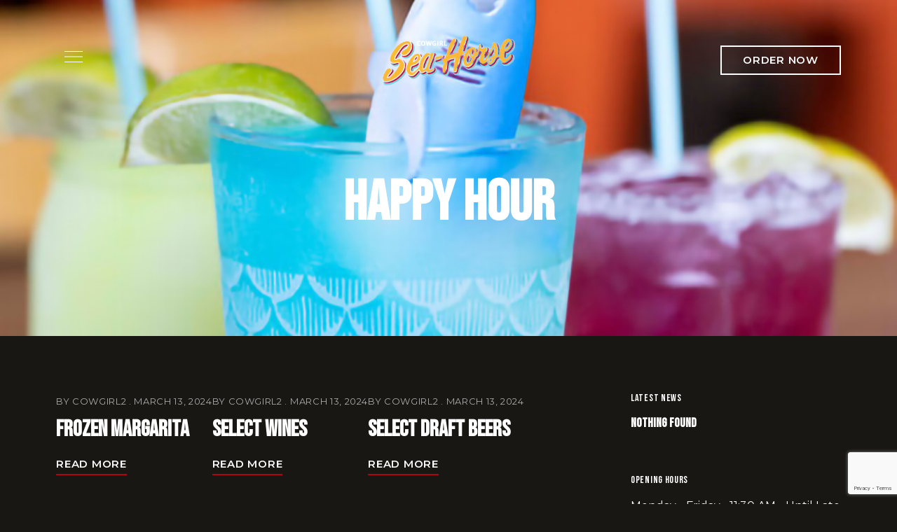

--- FILE ---
content_type: text/html; charset=UTF-8
request_url: https://cowgirlseahorse.com/menu/happy-hour/
body_size: 102505
content:
<!DOCTYPE html>
<html lang="en-US" class="no-js no-svg">
	<head>
		<meta charset="UTF-8">
		<meta name="viewport" content="width=device-width, initial-scale=1.0, viewport-fit=cover">
		<link rel="profile" href="//gmpg.org/xfn/11">
		<meta name='robots' content='index, follow, max-image-preview:large, max-snippet:-1, max-video-preview:-1' />

            <script data-no-defer="1" data-ezscrex="false" data-cfasync="false" data-pagespeed-no-defer data-cookieconsent="ignore">
                var ctPublicFunctions = {"_ajax_nonce":"2f3b146670","_rest_nonce":"e52a3c6f36","_ajax_url":"\/wp-admin\/admin-ajax.php","_rest_url":"https:\/\/cowgirlseahorse.com\/wp-json\/","data__cookies_type":"none","data__ajax_type":"rest","data__bot_detector_enabled":"1","data__frontend_data_log_enabled":1,"cookiePrefix":"","wprocket_detected":false,"host_url":"cowgirlseahorse.com","text__ee_click_to_select":"Click to select the whole data","text__ee_original_email":"The complete one is","text__ee_got_it":"Got it","text__ee_blocked":"Blocked","text__ee_cannot_connect":"Cannot connect","text__ee_cannot_decode":"Can not decode email. Unknown reason","text__ee_email_decoder":"CleanTalk email decoder","text__ee_wait_for_decoding":"The magic is on the way!","text__ee_decoding_process":"Please wait a few seconds while we decode the contact data."}
            </script>
        
            <script data-no-defer="1" data-ezscrex="false" data-cfasync="false" data-pagespeed-no-defer data-cookieconsent="ignore">
                var ctPublic = {"_ajax_nonce":"2f3b146670","settings__forms__check_internal":"0","settings__forms__check_external":"0","settings__forms__force_protection":0,"settings__forms__search_test":"1","settings__forms__wc_add_to_cart":"0","settings__data__bot_detector_enabled":"1","settings__sfw__anti_crawler":0,"blog_home":"https:\/\/cowgirlseahorse.com\/","pixel__setting":"3","pixel__enabled":true,"pixel__url":null,"data__email_check_before_post":"1","data__email_check_exist_post":0,"data__cookies_type":"none","data__key_is_ok":true,"data__visible_fields_required":true,"wl_brandname":"Anti-Spam by CleanTalk","wl_brandname_short":"CleanTalk","ct_checkjs_key":"80f46fc75a59034ab7b48d989cf3c4b2cd0e14a07ee2c478bcb6b155fb8a6f06","emailEncoderPassKey":"6ac97230de02c13aa71bbe8540b4090c","bot_detector_forms_excluded":"W10=","advancedCacheExists":false,"varnishCacheExists":false,"wc_ajax_add_to_cart":true}
            </script>
        
	<!-- This site is optimized with the Yoast SEO plugin v26.7 - https://yoast.com/wordpress/plugins/seo/ -->
	<title>Happy Hour Archives - Cowgirl SeaHorse</title>
	<link rel="canonical" href="https://cowgirlseahorse.com/menu/happy-hour/" />
	<meta property="og:locale" content="en_US" />
	<meta property="og:type" content="article" />
	<meta property="og:title" content="Happy Hour Archives - Cowgirl SeaHorse" />
	<meta property="og:url" content="https://cowgirlseahorse.com/menu/happy-hour/" />
	<meta property="og:site_name" content="Cowgirl SeaHorse" />
	<meta name="twitter:card" content="summary_large_image" />
	<script type="application/ld+json" class="yoast-schema-graph">{"@context":"https://schema.org","@graph":[{"@type":"CollectionPage","@id":"https://cowgirlseahorse.com/menu/happy-hour/","url":"https://cowgirlseahorse.com/menu/happy-hour/","name":"Happy Hour Archives - Cowgirl SeaHorse","isPartOf":{"@id":"https://cowgirlseahorse.com/#website"},"breadcrumb":{"@id":"https://cowgirlseahorse.com/menu/happy-hour/#breadcrumb"},"inLanguage":"en-US"},{"@type":"BreadcrumbList","@id":"https://cowgirlseahorse.com/menu/happy-hour/#breadcrumb","itemListElement":[{"@type":"ListItem","position":1,"name":"Home","item":"https://cowgirlseahorse.com/"},{"@type":"ListItem","position":2,"name":"Bar Menu","item":"https://cowgirlseahorse.com/menu/bar-menu/"},{"@type":"ListItem","position":3,"name":"Happy Hour"}]},{"@type":"WebSite","@id":"https://cowgirlseahorse.com/#website","url":"https://cowgirlseahorse.com/","name":"Cowgirl SeaHorse","description":"South Seaport NYC | Margaritas, Tacos, Live Music, and More!","publisher":{"@id":"https://cowgirlseahorse.com/#organization"},"potentialAction":[{"@type":"SearchAction","target":{"@type":"EntryPoint","urlTemplate":"https://cowgirlseahorse.com/?s={search_term_string}"},"query-input":{"@type":"PropertyValueSpecification","valueRequired":true,"valueName":"search_term_string"}}],"inLanguage":"en-US"},{"@type":"Organization","@id":"https://cowgirlseahorse.com/#organization","name":"Cowgirl SeaHorse","url":"https://cowgirlseahorse.com/","logo":{"@type":"ImageObject","inLanguage":"en-US","@id":"https://cowgirlseahorse.com/#/schema/logo/image/","url":"https://cowgirlseahorse.com/wp-content/uploads/2023/11/cropped-Cowgirl-SeaHorse-Logo-New-1.png","contentUrl":"https://cowgirlseahorse.com/wp-content/uploads/2023/11/cropped-Cowgirl-SeaHorse-Logo-New-1.png","width":300,"height":113,"caption":"Cowgirl SeaHorse"},"image":{"@id":"https://cowgirlseahorse.com/#/schema/logo/image/"}}]}</script>
	<!-- / Yoast SEO plugin. -->


<link rel='dns-prefetch' href='//fd.cleantalk.org' />
<link rel='dns-prefetch' href='//fonts.googleapis.com' />
<link rel="alternate" type="application/rss+xml" title="Cowgirl SeaHorse &raquo; Feed" href="https://cowgirlseahorse.com/feed/" />
<link rel="alternate" type="application/rss+xml" title="Cowgirl SeaHorse &raquo; Comments Feed" href="https://cowgirlseahorse.com/comments/feed/" />
<link rel="alternate" type="text/calendar" title="Cowgirl SeaHorse &raquo; iCal Feed" href="https://cowgirlseahorse.com/events/?ical=1" />
<link rel="alternate" type="application/rss+xml" title="Cowgirl SeaHorse &raquo; Happy Hour Menu Feed" href="https://cowgirlseahorse.com/menu/happy-hour/feed/" />
<style id='wp-img-auto-sizes-contain-inline-css' type='text/css'>
img:is([sizes=auto i],[sizes^="auto," i]){contain-intrinsic-size:3000px 1500px}
/*# sourceURL=wp-img-auto-sizes-contain-inline-css */
</style>

<link rel='stylesheet' id='patiotime-theme-google-fonts-css' href='https://fonts.googleapis.com/css?family=Bebas+Neue%3A100italic%2C200italic%2C300italic%2C400italic%2C500italic%2C600italic%2C700italic%2C800italic%2C100%2C200%2C300%2C400%2C500%2C600%2C700%2C800%7CMontserrat%3A100italic%2C200italic%2C300italic%2C400italic%2C500italic%2C600italic%2C700italic%2C800italic%2C100%2C200%2C300%2C400%2C500%2C600%2C700%2C800&#038;display=swap&#038;ver=2024031001' type='text/css' media='all' />
<link rel='stylesheet' id='slick-css' href='https://cowgirlseahorse.com/wp-content/themes/patiotime/assets/libs/slick/slick.min.css?ver=1.6.01' type='text/css' media='all' />
<link rel='stylesheet' id='font-awesome-css' href='https://cowgirlseahorse.com/wp-content/themes/patiotime/assets/fonts/font-awesome/css/all.min.css?ver=6.9' type='text/css' media='all' />
<link rel='stylesheet' id='elegant-font-css' href='https://cowgirlseahorse.com/wp-content/themes/patiotime/assets/fonts/elegant-font/font.min.css?ver=6.9' type='text/css' media='all' />
<link rel='stylesheet' id='wp-block-library-css' href='https://cowgirlseahorse.com/wp-includes/css/dist/block-library/style.min.css?ver=6.9' type='text/css' media='all' />
<link rel='stylesheet' id='woocommerce-general-css' href='https://cowgirlseahorse.com/wp-content/plugins/woocommerce/assets/css/woocommerce.css?ver=10.1.3' type='text/css' media='all' />
<link rel='stylesheet' id='woocommerce-layout-css' href='https://cowgirlseahorse.com/wp-content/plugins/woocommerce/assets/css/woocommerce-layout.css?ver=10.1.3' type='text/css' media='all' />
<link rel='stylesheet' id='woocommerce-smallscreen-css' href='https://cowgirlseahorse.com/wp-content/plugins/woocommerce/assets/css/woocommerce-smallscreen.css?ver=10.1.3' type='text/css' media='only screen and (max-width: 768px)' />
<link rel='stylesheet' id='patiotime-theme-style-css' href='https://cowgirlseahorse.com/wp-content/themes/patiotime/assets/styles/front/main.min.css?ver=2024031001' type='text/css' media='all' />
<link rel='stylesheet' id='sbi_styles-css' href='https://cowgirlseahorse.com/wp-content/plugins/instagram-feed/css/sbi-styles.min.css?ver=6.10.0' type='text/css' media='all' />
<link rel='stylesheet' id='ewpe-font-awesome-5-all-css' href='https://cowgirlseahorse.com/wp-content/plugins/elementor/assets/lib/font-awesome/css/all.css?ver=2.2' type='text/css' media='all' />
<link rel='stylesheet' id='embedpress-css-css' href='https://cowgirlseahorse.com/wp-content/plugins/embedpress/assets/css/embedpress.css?ver=1767996810' type='text/css' media='all' />
<link rel='stylesheet' id='embedpress-blocks-style-css' href='https://cowgirlseahorse.com/wp-content/plugins/embedpress/assets/css/blocks.build.css?ver=1767996810' type='text/css' media='all' />
<link rel='stylesheet' id='embedpress-lazy-load-css-css' href='https://cowgirlseahorse.com/wp-content/plugins/embedpress/assets/css/lazy-load.css?ver=1767996810' type='text/css' media='all' />
<link rel='stylesheet' id='patiotime-woocommerce-css' href='https://cowgirlseahorse.com/wp-content/themes/patiotime/assets/styles/front/shop.min.css?ver=2024031001' type='text/css' media='all' />
<style id='wp-emoji-styles-inline-css' type='text/css'>

	img.wp-smiley, img.emoji {
		display: inline !important;
		border: none !important;
		box-shadow: none !important;
		height: 1em !important;
		width: 1em !important;
		margin: 0 0.07em !important;
		vertical-align: -0.1em !important;
		background: none !important;
		padding: 0 !important;
	}
/*# sourceURL=wp-emoji-styles-inline-css */
</style>
<style id='classic-theme-styles-inline-css' type='text/css'>
/*! This file is auto-generated */
.wp-block-button__link{color:#fff;background-color:#32373c;border-radius:9999px;box-shadow:none;text-decoration:none;padding:calc(.667em + 2px) calc(1.333em + 2px);font-size:1.125em}.wp-block-file__button{background:#32373c;color:#fff;text-decoration:none}
/*# sourceURL=/wp-includes/css/classic-themes.min.css */
</style>
<link rel='stylesheet' id='pwgc-wc-blocks-style-css' href='https://cowgirlseahorse.com/wp-content/plugins/pw-woocommerce-gift-cards/assets/css/blocks.css?ver=2.29' type='text/css' media='all' />
<style id='global-styles-inline-css' type='text/css'>
:root{--wp--preset--aspect-ratio--square: 1;--wp--preset--aspect-ratio--4-3: 4/3;--wp--preset--aspect-ratio--3-4: 3/4;--wp--preset--aspect-ratio--3-2: 3/2;--wp--preset--aspect-ratio--2-3: 2/3;--wp--preset--aspect-ratio--16-9: 16/9;--wp--preset--aspect-ratio--9-16: 9/16;--wp--preset--color--black: #000000;--wp--preset--color--cyan-bluish-gray: #abb8c3;--wp--preset--color--white: #ffffff;--wp--preset--color--pale-pink: #f78da7;--wp--preset--color--vivid-red: #cf2e2e;--wp--preset--color--luminous-vivid-orange: #ff6900;--wp--preset--color--luminous-vivid-amber: #fcb900;--wp--preset--color--light-green-cyan: #7bdcb5;--wp--preset--color--vivid-green-cyan: #00d084;--wp--preset--color--pale-cyan-blue: #8ed1fc;--wp--preset--color--vivid-cyan-blue: #0693e3;--wp--preset--color--vivid-purple: #9b51e0;--wp--preset--gradient--vivid-cyan-blue-to-vivid-purple: linear-gradient(135deg,rgb(6,147,227) 0%,rgb(155,81,224) 100%);--wp--preset--gradient--light-green-cyan-to-vivid-green-cyan: linear-gradient(135deg,rgb(122,220,180) 0%,rgb(0,208,130) 100%);--wp--preset--gradient--luminous-vivid-amber-to-luminous-vivid-orange: linear-gradient(135deg,rgb(252,185,0) 0%,rgb(255,105,0) 100%);--wp--preset--gradient--luminous-vivid-orange-to-vivid-red: linear-gradient(135deg,rgb(255,105,0) 0%,rgb(207,46,46) 100%);--wp--preset--gradient--very-light-gray-to-cyan-bluish-gray: linear-gradient(135deg,rgb(238,238,238) 0%,rgb(169,184,195) 100%);--wp--preset--gradient--cool-to-warm-spectrum: linear-gradient(135deg,rgb(74,234,220) 0%,rgb(151,120,209) 20%,rgb(207,42,186) 40%,rgb(238,44,130) 60%,rgb(251,105,98) 80%,rgb(254,248,76) 100%);--wp--preset--gradient--blush-light-purple: linear-gradient(135deg,rgb(255,206,236) 0%,rgb(152,150,240) 100%);--wp--preset--gradient--blush-bordeaux: linear-gradient(135deg,rgb(254,205,165) 0%,rgb(254,45,45) 50%,rgb(107,0,62) 100%);--wp--preset--gradient--luminous-dusk: linear-gradient(135deg,rgb(255,203,112) 0%,rgb(199,81,192) 50%,rgb(65,88,208) 100%);--wp--preset--gradient--pale-ocean: linear-gradient(135deg,rgb(255,245,203) 0%,rgb(182,227,212) 50%,rgb(51,167,181) 100%);--wp--preset--gradient--electric-grass: linear-gradient(135deg,rgb(202,248,128) 0%,rgb(113,206,126) 100%);--wp--preset--gradient--midnight: linear-gradient(135deg,rgb(2,3,129) 0%,rgb(40,116,252) 100%);--wp--preset--font-size--small: 13px;--wp--preset--font-size--medium: 20px;--wp--preset--font-size--large: 36px;--wp--preset--font-size--x-large: 42px;--wp--preset--spacing--20: 0.44rem;--wp--preset--spacing--30: 0.67rem;--wp--preset--spacing--40: 1rem;--wp--preset--spacing--50: 1.5rem;--wp--preset--spacing--60: 2.25rem;--wp--preset--spacing--70: 3.38rem;--wp--preset--spacing--80: 5.06rem;--wp--preset--shadow--natural: 6px 6px 9px rgba(0, 0, 0, 0.2);--wp--preset--shadow--deep: 12px 12px 50px rgba(0, 0, 0, 0.4);--wp--preset--shadow--sharp: 6px 6px 0px rgba(0, 0, 0, 0.2);--wp--preset--shadow--outlined: 6px 6px 0px -3px rgb(255, 255, 255), 6px 6px rgb(0, 0, 0);--wp--preset--shadow--crisp: 6px 6px 0px rgb(0, 0, 0);}:where(.is-layout-flex){gap: 0.5em;}:where(.is-layout-grid){gap: 0.5em;}body .is-layout-flex{display: flex;}.is-layout-flex{flex-wrap: wrap;align-items: center;}.is-layout-flex > :is(*, div){margin: 0;}body .is-layout-grid{display: grid;}.is-layout-grid > :is(*, div){margin: 0;}:where(.wp-block-columns.is-layout-flex){gap: 2em;}:where(.wp-block-columns.is-layout-grid){gap: 2em;}:where(.wp-block-post-template.is-layout-flex){gap: 1.25em;}:where(.wp-block-post-template.is-layout-grid){gap: 1.25em;}.has-black-color{color: var(--wp--preset--color--black) !important;}.has-cyan-bluish-gray-color{color: var(--wp--preset--color--cyan-bluish-gray) !important;}.has-white-color{color: var(--wp--preset--color--white) !important;}.has-pale-pink-color{color: var(--wp--preset--color--pale-pink) !important;}.has-vivid-red-color{color: var(--wp--preset--color--vivid-red) !important;}.has-luminous-vivid-orange-color{color: var(--wp--preset--color--luminous-vivid-orange) !important;}.has-luminous-vivid-amber-color{color: var(--wp--preset--color--luminous-vivid-amber) !important;}.has-light-green-cyan-color{color: var(--wp--preset--color--light-green-cyan) !important;}.has-vivid-green-cyan-color{color: var(--wp--preset--color--vivid-green-cyan) !important;}.has-pale-cyan-blue-color{color: var(--wp--preset--color--pale-cyan-blue) !important;}.has-vivid-cyan-blue-color{color: var(--wp--preset--color--vivid-cyan-blue) !important;}.has-vivid-purple-color{color: var(--wp--preset--color--vivid-purple) !important;}.has-black-background-color{background-color: var(--wp--preset--color--black) !important;}.has-cyan-bluish-gray-background-color{background-color: var(--wp--preset--color--cyan-bluish-gray) !important;}.has-white-background-color{background-color: var(--wp--preset--color--white) !important;}.has-pale-pink-background-color{background-color: var(--wp--preset--color--pale-pink) !important;}.has-vivid-red-background-color{background-color: var(--wp--preset--color--vivid-red) !important;}.has-luminous-vivid-orange-background-color{background-color: var(--wp--preset--color--luminous-vivid-orange) !important;}.has-luminous-vivid-amber-background-color{background-color: var(--wp--preset--color--luminous-vivid-amber) !important;}.has-light-green-cyan-background-color{background-color: var(--wp--preset--color--light-green-cyan) !important;}.has-vivid-green-cyan-background-color{background-color: var(--wp--preset--color--vivid-green-cyan) !important;}.has-pale-cyan-blue-background-color{background-color: var(--wp--preset--color--pale-cyan-blue) !important;}.has-vivid-cyan-blue-background-color{background-color: var(--wp--preset--color--vivid-cyan-blue) !important;}.has-vivid-purple-background-color{background-color: var(--wp--preset--color--vivid-purple) !important;}.has-black-border-color{border-color: var(--wp--preset--color--black) !important;}.has-cyan-bluish-gray-border-color{border-color: var(--wp--preset--color--cyan-bluish-gray) !important;}.has-white-border-color{border-color: var(--wp--preset--color--white) !important;}.has-pale-pink-border-color{border-color: var(--wp--preset--color--pale-pink) !important;}.has-vivid-red-border-color{border-color: var(--wp--preset--color--vivid-red) !important;}.has-luminous-vivid-orange-border-color{border-color: var(--wp--preset--color--luminous-vivid-orange) !important;}.has-luminous-vivid-amber-border-color{border-color: var(--wp--preset--color--luminous-vivid-amber) !important;}.has-light-green-cyan-border-color{border-color: var(--wp--preset--color--light-green-cyan) !important;}.has-vivid-green-cyan-border-color{border-color: var(--wp--preset--color--vivid-green-cyan) !important;}.has-pale-cyan-blue-border-color{border-color: var(--wp--preset--color--pale-cyan-blue) !important;}.has-vivid-cyan-blue-border-color{border-color: var(--wp--preset--color--vivid-cyan-blue) !important;}.has-vivid-purple-border-color{border-color: var(--wp--preset--color--vivid-purple) !important;}.has-vivid-cyan-blue-to-vivid-purple-gradient-background{background: var(--wp--preset--gradient--vivid-cyan-blue-to-vivid-purple) !important;}.has-light-green-cyan-to-vivid-green-cyan-gradient-background{background: var(--wp--preset--gradient--light-green-cyan-to-vivid-green-cyan) !important;}.has-luminous-vivid-amber-to-luminous-vivid-orange-gradient-background{background: var(--wp--preset--gradient--luminous-vivid-amber-to-luminous-vivid-orange) !important;}.has-luminous-vivid-orange-to-vivid-red-gradient-background{background: var(--wp--preset--gradient--luminous-vivid-orange-to-vivid-red) !important;}.has-very-light-gray-to-cyan-bluish-gray-gradient-background{background: var(--wp--preset--gradient--very-light-gray-to-cyan-bluish-gray) !important;}.has-cool-to-warm-spectrum-gradient-background{background: var(--wp--preset--gradient--cool-to-warm-spectrum) !important;}.has-blush-light-purple-gradient-background{background: var(--wp--preset--gradient--blush-light-purple) !important;}.has-blush-bordeaux-gradient-background{background: var(--wp--preset--gradient--blush-bordeaux) !important;}.has-luminous-dusk-gradient-background{background: var(--wp--preset--gradient--luminous-dusk) !important;}.has-pale-ocean-gradient-background{background: var(--wp--preset--gradient--pale-ocean) !important;}.has-electric-grass-gradient-background{background: var(--wp--preset--gradient--electric-grass) !important;}.has-midnight-gradient-background{background: var(--wp--preset--gradient--midnight) !important;}.has-small-font-size{font-size: var(--wp--preset--font-size--small) !important;}.has-medium-font-size{font-size: var(--wp--preset--font-size--medium) !important;}.has-large-font-size{font-size: var(--wp--preset--font-size--large) !important;}.has-x-large-font-size{font-size: var(--wp--preset--font-size--x-large) !important;}
:where(.wp-block-post-template.is-layout-flex){gap: 1.25em;}:where(.wp-block-post-template.is-layout-grid){gap: 1.25em;}
:where(.wp-block-term-template.is-layout-flex){gap: 1.25em;}:where(.wp-block-term-template.is-layout-grid){gap: 1.25em;}
:where(.wp-block-columns.is-layout-flex){gap: 2em;}:where(.wp-block-columns.is-layout-grid){gap: 2em;}
:root :where(.wp-block-pullquote){font-size: 1.5em;line-height: 1.6;}
/*# sourceURL=global-styles-inline-css */
</style>
<link rel='stylesheet' id='cleantalk-public-css-css' href='https://cowgirlseahorse.com/wp-content/plugins/cleantalk-spam-protect/css/cleantalk-public.min.css?ver=6.70.1_1767996805' type='text/css' media='all' />
<link rel='stylesheet' id='cleantalk-email-decoder-css-css' href='https://cowgirlseahorse.com/wp-content/plugins/cleantalk-spam-protect/css/cleantalk-email-decoder.min.css?ver=6.70.1_1767996805' type='text/css' media='all' />
<link rel='stylesheet' id='dnd-upload-cf7-css' href='https://cowgirlseahorse.com/wp-content/plugins/drag-and-drop-multiple-file-upload-contact-form-7/assets/css/dnd-upload-cf7.css?ver=1.3.9.3' type='text/css' media='all' />
<link rel='stylesheet' id='contact-form-7-css' href='https://cowgirlseahorse.com/wp-content/plugins/contact-form-7/includes/css/styles.css?ver=6.1.4' type='text/css' media='all' />
<style id='woocommerce-inline-inline-css' type='text/css'>
.woocommerce form .form-row .required { visibility: visible; }
/*# sourceURL=woocommerce-inline-inline-css */
</style>
<link rel='stylesheet' id='tribe-events-v2-single-skeleton-css' href='https://cowgirlseahorse.com/wp-content/plugins/the-events-calendar/build/css/tribe-events-single-skeleton.css?ver=6.15.13.1' type='text/css' media='all' />
<link rel='stylesheet' id='tribe-events-v2-single-skeleton-full-css' href='https://cowgirlseahorse.com/wp-content/plugins/the-events-calendar/build/css/tribe-events-single-full.css?ver=6.15.13.1' type='text/css' media='all' />
<link rel='stylesheet' id='tec-events-elementor-widgets-base-styles-css' href='https://cowgirlseahorse.com/wp-content/plugins/the-events-calendar/build/css/integrations/plugins/elementor/widgets/widget-base.css?ver=6.15.13.1' type='text/css' media='all' />
<link rel='stylesheet' id='brands-styles-css' href='https://cowgirlseahorse.com/wp-content/plugins/woocommerce/assets/css/brands.css?ver=10.1.3' type='text/css' media='all' />
<link rel='stylesheet' id='patiotime-child-theme-style-css' href='https://cowgirlseahorse.com/wp-content/themes/patiotime-child/style.css?ver=6.9' type='text/css' media='all' />
<style id='patiotime-child-theme-style-inline-css' type='text/css'>
:root { --primary-color: #fbb72c; --primary-color-semi: rgba(251, 183, 44, 0.3); --secondary-color: #b20215; --light-text-color: #181714; --light-content-color: #181714; --dark-bg-color: #181714; --dark-content-color: #ffffff; --btn-bg: var(--secondary-color); --heading-font: "Bebas Neue"; --subheading-font: "Bebas Neue"; --body-font: "Montserrat"; --secondary-font: "Montserrat"; --widget-title-font: "Bebas Neue"; --nav-font: "Montserrat"; --nav-font-size: 15px; }.patiotime-enable-onepage-menu-check .current-menu-item > a:before { display: none !important; } .sidemenu.custom-width { max-width: 480px; }
/*# sourceURL=patiotime-child-theme-style-inline-css */
</style>
<link rel='stylesheet' id='elementor-frontend-css' href='https://cowgirlseahorse.com/wp-content/plugins/elementor/assets/css/frontend.min.css?ver=3.34.1' type='text/css' media='all' />
<link rel='stylesheet' id='elementor-post-15-css' href='https://cowgirlseahorse.com/wp-content/uploads/elementor/css/post-15.css?ver=1767996828' type='text/css' media='all' />
<link rel='stylesheet' id='elementor-pro-css' href='https://cowgirlseahorse.com/wp-content/plugins/elementor-pro/assets/css/frontend.min.css?ver=3.18.3' type='text/css' media='all' />
<link rel='stylesheet' id='sbistyles-css' href='https://cowgirlseahorse.com/wp-content/plugins/instagram-feed/css/sbi-styles.min.css?ver=6.10.0' type='text/css' media='all' />
<link rel='stylesheet' id='heateor_sss_frontend_css-css' href='https://cowgirlseahorse.com/wp-content/plugins/sassy-social-share/public/css/sassy-social-share-public.css?ver=3.3.79' type='text/css' media='all' />
<style id='heateor_sss_frontend_css-inline-css' type='text/css'>
.heateor_sss_button_instagram span.heateor_sss_svg,a.heateor_sss_instagram span.heateor_sss_svg{background:radial-gradient(circle at 30% 107%,#fdf497 0,#fdf497 5%,#fd5949 45%,#d6249f 60%,#285aeb 90%)}.heateor_sss_horizontal_sharing .heateor_sss_svg,.heateor_sss_standard_follow_icons_container .heateor_sss_svg{color:#fff;border-width:0px;border-style:solid;border-color:transparent}.heateor_sss_horizontal_sharing .heateorSssTCBackground{color:#666}.heateor_sss_horizontal_sharing span.heateor_sss_svg:hover,.heateor_sss_standard_follow_icons_container span.heateor_sss_svg:hover{border-color:transparent;}.heateor_sss_vertical_sharing span.heateor_sss_svg,.heateor_sss_floating_follow_icons_container span.heateor_sss_svg{color:#fff;border-width:0px;border-style:solid;border-color:transparent;}.heateor_sss_vertical_sharing .heateorSssTCBackground{color:#666;}.heateor_sss_vertical_sharing span.heateor_sss_svg:hover,.heateor_sss_floating_follow_icons_container span.heateor_sss_svg:hover{border-color:transparent;}@media screen and (max-width:783px) {.heateor_sss_vertical_sharing{display:none!important}}
/*# sourceURL=heateor_sss_frontend_css-inline-css */
</style>
<link rel='stylesheet' id='elementor-gf-local-roboto-css' href='https://cowgirlseahorse.com/wp-content/uploads/elementor/google-fonts/css/roboto.css?ver=1757009385' type='text/css' media='all' />
<link rel='stylesheet' id='elementor-gf-local-robotoslab-css' href='https://cowgirlseahorse.com/wp-content/uploads/elementor/google-fonts/css/robotoslab.css?ver=1757009391' type='text/css' media='all' />
<script type="text/javascript" src="https://cowgirlseahorse.com/wp-content/themes/patiotime/assets/scripts/libs/modernizr.min.js?ver=3.3.1" id="modernizr-js"></script>
<script type="text/javascript" src="https://cowgirlseahorse.com/wp-includes/js/jquery/jquery.min.js?ver=3.7.1" id="jquery-core-js"></script>
<script type="text/javascript" src="https://cowgirlseahorse.com/wp-includes/js/jquery/jquery-migrate.min.js?ver=3.4.1" id="jquery-migrate-js"></script>
<script type="text/javascript" src="https://cowgirlseahorse.com/wp-content/plugins/cleantalk-spam-protect/js/apbct-public-bundle.min.js?ver=6.70.1_1767996805" id="apbct-public-bundle.min-js-js"></script>
<script type="text/javascript" src="https://fd.cleantalk.org/ct-bot-detector-wrapper.js?ver=6.70.1" id="ct_bot_detector-js" defer="defer" data-wp-strategy="defer"></script>
<script type="text/javascript" src="https://cowgirlseahorse.com/wp-content/plugins/woocommerce/assets/js/jquery-blockui/jquery.blockUI.min.js?ver=2.7.0-wc.10.1.3" id="jquery-blockui-js" defer="defer" data-wp-strategy="defer"></script>
<script type="text/javascript" id="wc-add-to-cart-js-extra">
/* <![CDATA[ */
var wc_add_to_cart_params = {"ajax_url":"/wp-admin/admin-ajax.php","wc_ajax_url":"/?wc-ajax=%%endpoint%%","i18n_view_cart":"View cart","cart_url":"https://cowgirlseahorse.com/cart/","is_cart":"","cart_redirect_after_add":"no"};
//# sourceURL=wc-add-to-cart-js-extra
/* ]]> */
</script>
<script type="text/javascript" src="https://cowgirlseahorse.com/wp-content/plugins/woocommerce/assets/js/frontend/add-to-cart.min.js?ver=10.1.3" id="wc-add-to-cart-js" defer="defer" data-wp-strategy="defer"></script>
<script type="text/javascript" src="https://cowgirlseahorse.com/wp-content/plugins/woocommerce/assets/js/js-cookie/js.cookie.min.js?ver=2.1.4-wc.10.1.3" id="js-cookie-js" defer="defer" data-wp-strategy="defer"></script>
<script type="text/javascript" id="woocommerce-js-extra">
/* <![CDATA[ */
var woocommerce_params = {"ajax_url":"/wp-admin/admin-ajax.php","wc_ajax_url":"/?wc-ajax=%%endpoint%%","i18n_password_show":"Show password","i18n_password_hide":"Hide password"};
//# sourceURL=woocommerce-js-extra
/* ]]> */
</script>
<script type="text/javascript" src="https://cowgirlseahorse.com/wp-content/plugins/woocommerce/assets/js/frontend/woocommerce.min.js?ver=10.1.3" id="woocommerce-js" defer="defer" data-wp-strategy="defer"></script>
<link rel="https://api.w.org/" href="https://cowgirlseahorse.com/wp-json/" /><link rel="alternate" title="JSON" type="application/json" href="https://cowgirlseahorse.com/wp-json/wp/v2/menu/178" /><link rel="EditURI" type="application/rsd+xml" title="RSD" href="https://cowgirlseahorse.com/xmlrpc.php?rsd" />
<meta name="generator" content="WordPress 6.9" />
<meta name="generator" content="WooCommerce 10.1.3" />
<meta name="tec-api-version" content="v1"><meta name="tec-api-origin" content="https://cowgirlseahorse.com"><link rel="alternate" href="https://cowgirlseahorse.com/wp-json/tribe/events/v1/" />	<noscript><style>.woocommerce-product-gallery{ opacity: 1 !important; }</style></noscript>
	<meta name="generator" content="Elementor 3.34.1; features: e_font_icon_svg, additional_custom_breakpoints; settings: css_print_method-external, google_font-enabled, font_display-swap">
			<style>
				.e-con.e-parent:nth-of-type(n+4):not(.e-lazyloaded):not(.e-no-lazyload),
				.e-con.e-parent:nth-of-type(n+4):not(.e-lazyloaded):not(.e-no-lazyload) * {
					background-image: none !important;
				}
				@media screen and (max-height: 1024px) {
					.e-con.e-parent:nth-of-type(n+3):not(.e-lazyloaded):not(.e-no-lazyload),
					.e-con.e-parent:nth-of-type(n+3):not(.e-lazyloaded):not(.e-no-lazyload) * {
						background-image: none !important;
					}
				}
				@media screen and (max-height: 640px) {
					.e-con.e-parent:nth-of-type(n+2):not(.e-lazyloaded):not(.e-no-lazyload),
					.e-con.e-parent:nth-of-type(n+2):not(.e-lazyloaded):not(.e-no-lazyload) * {
						background-image: none !important;
					}
				}
			</style>
			<!-- Call Now Button 1.5.5 (https://callnowbutton.com) [renderer:cloud, id:domain_3b05fe9e_f7de_4cdf_a7e5_be26bdb600a9]-->
<script data-cnb-version="1.5.5" type="text/javascript" async="async" src="https://user.callnowbutton.com/domain_3b05fe9e_f7de_4cdf_a7e5_be26bdb600a9.js"></script>
<link rel="icon" href="https://cowgirlseahorse.com/wp-content/uploads/2023/10/cropped-seahorse-icon-32x32.png" sizes="32x32" />
<link rel="icon" href="https://cowgirlseahorse.com/wp-content/uploads/2023/10/cropped-seahorse-icon-192x192.png" sizes="192x192" />
<link rel="apple-touch-icon" href="https://cowgirlseahorse.com/wp-content/uploads/2023/10/cropped-seahorse-icon-180x180.png" />
<meta name="msapplication-TileImage" content="https://cowgirlseahorse.com/wp-content/uploads/2023/10/cropped-seahorse-icon-270x270.png" />
		<style type="text/css" id="wp-custom-css">
			.button {
    position: relative;
    z-index: 9;
    display: inline-block;
    padding: 0 30px;
    background: var(--btn-bg);
    border: none;
    border-radius: var(--btn-radius);
    color: var(--btn-color);
    font-family: var(--secondary-font);
    font-size: 15px !important;
    font-size: 0.8125rem;
    font-weight: 600;
    letter-spacing: 0.05em;
    text-transform: uppercase;
    line-height: 42px;
    text-align: center;
    transition: 0.4s;
    cursor: pointer;
}

.entry-content h1, .entry-content h2, .entry-content h3, .entry-content h4, .entry-content h5, .entry-content h6 {
    margin-bottom: 0px;
}

.to-top {
    --to-top-size: 56px;
    position: fixed;
    right: 20px;
    bottom: 30px;
    z-index: 1000;
    display: block;
    width: var(--to-top-size);
    height: var(--to-top-size);
    border-radius: 50%;
    background: #B20215;
    box-shadow: 0 2px 10px rgba(0, 0, 0, 0.1);
    color: var(--text-color);
    text-align: center;
    line-height: var(--to-top-size);
    opacity: 0;
    pointer-events: none;
    visibility: hidden;
    overflow: hidden;
    transition: opacity 0.4s, transform 0.4s, background 0.4s, color 0.4s;
}

a.ewpe-event-website {
  color: #B20215 !important;
   font-weight: 700;
}		</style>
			</head>

	<body class="archive tax-menu term-happy-hour term-178 wp-custom-logo wp-embed-responsive wp-theme-patiotime wp-child-theme-patiotime-child theme-patiotime woocommerce-no-js tribe-no-js esm-default elementor-default elementor-kit-15 modula-best-grid-gallery dark-color site-layout-fullwidth pt-form-underline">
				<div id="page">
										<header id="masthead" class="site-header overlap-header" data-sticky-status="disable" >			<link rel="stylesheet" id="elementor-post-794-css" href="https://cowgirlseahorse.com/wp-content/uploads/elementor/css/post-794.css?ver=1767996828" type="text/css" media="all">		<div data-elementor-type="wp-post" data-elementor-id="794" class="elementor elementor-794" data-elementor-post-type="custom_site_headers">
						<section class="elementor-section elementor-top-section elementor-element elementor-element-b819605 pt-section-content-fullwidth elementor-section-boxed elementor-section-height-default elementor-section-height-default" data-id="b819605" data-element_type="section" data-settings="{&quot;background_background&quot;:&quot;classic&quot;}">
						<div class="elementor-container elementor-column-gap-no">
					<div class="elementor-column elementor-col-33 elementor-top-column elementor-element elementor-element-350459d dark-color" data-id="350459d" data-element_type="column">
			<div class="elementor-widget-wrap elementor-element-populated">
						<div class="elementor-element elementor-element-df0c189 elementor-widget__width-auto elementor-widget elementor-widget-pt_menu_toggle" data-id="df0c189" data-element_type="widget" data-widget_type="pt_menu_toggle.default">
				<div class="elementor-widget-container">
					        <button class="menu-toggle elementor-widget-menu-toggle style-2">
			<span class="screen-reader-text">Menu</span>
			<span class="menu-toggle-icon"></span>
					</button>				</div>
				</div>
					</div>
		</div>
				<div class="elementor-column elementor-col-33 elementor-top-column elementor-element elementor-element-ce84ce8 dark-color" data-id="ce84ce8" data-element_type="column">
			<div class="elementor-widget-wrap elementor-element-populated">
						<div class="elementor-element elementor-element-9e2273f elementor-align-center elementor-widget__width-initial elementor-widget elementor-widget-pt_logo" data-id="9e2273f" data-element_type="widget" data-widget_type="pt_logo.default">
				<div class="elementor-widget-container">
					                <a href="https://cowgirlseahorse.com/">                    <img width="300" height="113" src="https://cowgirlseahorse.com/wp-content/uploads/2022/03/Cowgirl-SeaHorse-Logo-Light-New.png" class="attachment-full size-full wp-image-6728" alt="" srcset="https://cowgirlseahorse.com/wp-content/uploads/2022/03/Cowgirl-SeaHorse-Logo-Light-New.png 300w, https://cowgirlseahorse.com/wp-content/uploads/2022/03/Cowgirl-SeaHorse-Logo-Light-New-150x57.png 150w, https://cowgirlseahorse.com/wp-content/uploads/2022/03/Cowgirl-SeaHorse-Logo-Light-New-255x96.png 255w" sizes="(max-width: 300px) 100vw, 300px" />                </a>				</div>
				</div>
					</div>
		</div>
				<div class="elementor-column elementor-col-33 elementor-top-column elementor-element elementor-element-538b775 dark-color elementor-hidden-mobile" data-id="538b775" data-element_type="column">
			<div class="elementor-widget-wrap elementor-element-populated">
						<div class="elementor-element elementor-element-1d4f1b4 elementor-align-right elementor-widget elementor-widget-pt_button" data-id="1d4f1b4" data-element_type="widget" data-widget_type="pt_button.default">
				<div class="elementor-widget-container">
					        <a href="https://order.toasttab.com/online/cowgirlseahorse" target="_blank" class="elementor-button-link button pt-btn-outline" role="button">
            <span class="pt-btn-text">ORDER NOW</span>
        </a>				</div>
				</div>
					</div>
		</div>
					</div>
		</section>
				</div>
						</header>			<div id="content"  class="site-content with-sidebar-right">
				<header class="page-title-large page-title-section">
    					<div class="page-title-bg page-title-default-background-image" style="background-size: cover; background-position: center center; background-repeat: no-repeat; background-attachment: scroll; background-image: url(https://cowgirlseahorse.com/wp-content/uploads/2023/11/cowgirl-seahorse-margaritas.jpg);" data-loftocean-image="1" data-loftocean-normal-image="https://cowgirlseahorse.com/wp-content/uploads/2023/11/cowgirl-seahorse-margaritas.jpg" data-loftocean-retina-image="https://cowgirlseahorse.com/wp-content/uploads/2023/11/cowgirl-seahorse-margaritas.jpg" ></div>     <div class="container">
        <h1 class="entry-title">Happy Hour</h1>    </div>
</header>

<div class="main">
	<div class="container">
		<div id="primary" class="primary content-area">				<div class="posts layout-standard">				<div class="posts-wrapper">
<article class="post-7872 menu-items type-menu-items status-publish hentry menu-bar-menu menu-happy-hour">
	<div class="post-content">
		<header class="post-header">            <div class="meta-wrap">    			<div class="meta">        <div class="meta-item author">
            By <a href="https://cowgirlseahorse.com/author/cowgirl2/">cowgirl2</a>
        </div>        <div class="meta-item time">
            <a href="https://cowgirlseahorse.com/menu-items/frozen-margarita/">
                <time class="published" datetime="2024-03-13T10:50:46-04:00">March 13, 2024</time>
            </a>
        </div>     			</div>            </div>    <h2 class="post-title">
        <a href="https://cowgirlseahorse.com/menu-items/frozen-margarita/">Frozen Margarita</a>
    </h2>		</header>		<div class="post-excerpt"></div>            <footer class="post-footer">        <div class="more-btn">
            <a class="read-more-btn button pt-btn-underline" href="https://cowgirlseahorse.com/menu-items/frozen-margarita/"><span>Read More</span></a>
        </div>            </footer>	</div>
</article>

<article class="post-7871 menu-items type-menu-items status-publish hentry menu-bar-menu menu-happy-hour">
	<div class="post-content">
		<header class="post-header">            <div class="meta-wrap">    			<div class="meta">        <div class="meta-item author">
            By <a href="https://cowgirlseahorse.com/author/cowgirl2/">cowgirl2</a>
        </div>        <div class="meta-item time">
            <a href="https://cowgirlseahorse.com/menu-items/select-wines/">
                <time class="published" datetime="2024-03-13T10:50:07-04:00">March 13, 2024</time>
            </a>
        </div>     			</div>            </div>    <h2 class="post-title">
        <a href="https://cowgirlseahorse.com/menu-items/select-wines/">Select Wines</a>
    </h2>		</header>		<div class="post-excerpt"></div>            <footer class="post-footer">        <div class="more-btn">
            <a class="read-more-btn button pt-btn-underline" href="https://cowgirlseahorse.com/menu-items/select-wines/"><span>Read More</span></a>
        </div>            </footer>	</div>
</article>

<article class="post-7870 menu-items type-menu-items status-publish hentry menu-bar-menu menu-happy-hour">
	<div class="post-content">
		<header class="post-header">            <div class="meta-wrap">    			<div class="meta">        <div class="meta-item author">
            By <a href="https://cowgirlseahorse.com/author/cowgirl2/">cowgirl2</a>
        </div>        <div class="meta-item time">
            <a href="https://cowgirlseahorse.com/menu-items/select-draft-beers/">
                <time class="published" datetime="2024-03-13T10:49:27-04:00">March 13, 2024</time>
            </a>
        </div>     			</div>            </div>    <h2 class="post-title">
        <a href="https://cowgirlseahorse.com/menu-items/select-draft-beers/">Select Draft Beers</a>
    </h2>		</header>		<div class="post-excerpt"></div>            <footer class="post-footer">        <div class="more-btn">
            <a class="read-more-btn button pt-btn-underline" href="https://cowgirlseahorse.com/menu-items/select-draft-beers/"><span>Read More</span></a>
        </div>            </footer>	</div>
</article>
				</div>				</div>		</div>
			<aside id="secondary" class="sidebar widget-area">
		<div class="sidebar-container">
			<div id="loftocean-widget-posts-1" class="small-thumbnail with-post-number widget pt-widget_posts"><h5 class="widget-title">Latest News</h5>				<div class="post-content"><h4 class="post-title">Nothing Found</h4></div></div><div id="loftocean-widget-opening-hours-1" class="widget pt-widget_opening_hours"><h5 class="widget-title">Opening Hours</h5>				<table><tbody>
									<tr>
						<th>Monday - Friday</th>
						<td>11:30 AM - Until Late</td>
					</tr>
									<tr>
						<th>Saturday - Sunday</th>
						<td>11:00 AM - Until Late</td>
					</tr>
								</tbody></table></div>		</div> <!-- end of .sidebar-container -->
	</aside><!-- end of .sidebar --> 	</div>
</div><!-- end of .main -->                            </div> <!-- end of #content -->
                <footer id="colophon" class="site-footer">
        					<div class="site-footer-main">
						<div class="container">			<link rel="stylesheet" id="elementor-post-6374-css" href="https://cowgirlseahorse.com/wp-content/uploads/elementor/css/post-6374.css?ver=1767996828" type="text/css" media="all">		<div data-elementor-type="wp-post" data-elementor-id="6374" class="elementor elementor-6374" data-elementor-post-type="custom_blocks">
						<section class="elementor-section elementor-top-section elementor-element elementor-element-fc0508a pt-section-content-fullwidth pt_scroll_y_180 pt-parallax-on-scroll elementor-section-boxed elementor-section-height-default elementor-section-height-default" data-id="fc0508a" data-element_type="section" data-settings="{&quot;background_background&quot;:&quot;classic&quot;}" data-pt-parallax-y="180" style="background-image: none;" data-pt-background-image="https://cowgirlseahorse.com/wp-content/uploads/2023/11/Cowgirl-SeaHorse-1075-1.jpg">
							<div class="elementor-background-overlay"></div>
							<div class="elementor-container elementor-column-gap-no">
					<div class="elementor-column elementor-col-100 elementor-top-column elementor-element elementor-element-196ba091 dark-color" data-id="196ba091" data-element_type="column">
			<div class="elementor-widget-wrap elementor-element-populated">
						<div class="elementor-element elementor-element-040026a elementor-align-center elementor-widget elementor-widget-pt_logo" data-id="040026a" data-element_type="widget" data-widget_type="pt_logo.default">
				<div class="elementor-widget-container">
					                <a href="https://cowgirlseahorse.com/">                    <img width="300" height="113" src="https://cowgirlseahorse.com/wp-content/uploads/2022/03/Cowgirl-SeaHorse-Logo-Light-New.png" class="attachment-full size-full wp-image-6728" alt="" srcset="https://cowgirlseahorse.com/wp-content/uploads/2022/03/Cowgirl-SeaHorse-Logo-Light-New.png 300w, https://cowgirlseahorse.com/wp-content/uploads/2022/03/Cowgirl-SeaHorse-Logo-Light-New-150x57.png 150w, https://cowgirlseahorse.com/wp-content/uploads/2022/03/Cowgirl-SeaHorse-Logo-Light-New-255x96.png 255w" sizes="(max-width: 300px) 100vw, 300px" />                </a>				</div>
				</div>
				<div class="elementor-element elementor-element-3256435 elementor-widget elementor-widget-pt_title" data-id="3256435" data-element_type="widget" data-widget_type="pt_title.default">
				<div class="elementor-widget-container">
					
        <div class="pt-title-wrap text-center text-center-tablet">	            <h6 class="pt-title color-primary">
	                PLEASE NOTE: We do NOT take reservations!	            </h6>        </div>				</div>
				</div>
				<div class="elementor-element elementor-element-664da0d0 elementor-widget elementor-widget-pt_title" data-id="664da0d0" data-element_type="widget" data-widget_type="pt_title.default">
				<div class="elementor-widget-container">
					
        <div class="pt-title-wrap text-center">	            <div class="pt-title-text">
	                <p>Monday &#8211; Friday: 11:30 AM &#8211;  Until Late<br />Saturday &#8211; Sunday: 11:00 AM &#8211; Until Late<br /><span style="color: #fbb72c;"><strong><em>Happy Hour: Monday &#8211; Friday, 3:00 PM &#8211; 6:00 PM</em></strong></span></p><p><a href="https://maps.app.goo.gl/PQ7XzPV25oBprKFh8" target="_blank" rel="noopener">259 Front Street</a><br /><a href="https://maps.app.goo.gl/PQ7XzPV25oBprKFh8" target="_blank" rel="noopener">New York, NY 10038</a></p><p><a href="tel:+12126087873">(212) 608-7873</a></p>	            </div>        </div>				</div>
				</div>
				<div class="elementor-element elementor-element-3cc78236 elementor-align-center elementor-widget elementor-widget-pt_button" data-id="3cc78236" data-element_type="widget" data-widget_type="pt_button.default">
				<div class="elementor-widget-container">
					        <a href="https://maps.app.goo.gl/PQ7XzPV25oBprKFh8" target="_blank" class="elementor-button-link button pt-btn-large" role="button">
            <span class="pt-btn-text">View In Google Maps</span>
        </a>				</div>
				</div>
				<div class="elementor-element elementor-element-1e2bf026 elementor-widget elementor-widget-pt_social" data-id="1e2bf026" data-element_type="widget" data-widget_type="pt_social.default">
				<div class="elementor-widget-container">
					<nav id="1e2bf026-social-menu-container" class="social-navigation"><ul id="1e2bf026-social-menu" class="social-nav menu text-center"><li class="menu-item menu-item-type-custom menu-item-object-custom menu-item-6128"><a target="_blank" href="https://www.facebook.com/CowgirlSeaHorse/">Facebook</a></li>
<li class="menu-item menu-item-type-custom menu-item-object-custom menu-item-6130"><a target="_blank" href="https://www.instagram.com/cowgirlseahorse/">Instagram</a></li>
</ul></nav>				</div>
				</div>
				<div class="elementor-element elementor-element-1b404cdb elementor-widget elementor-widget-text-editor" data-id="1b404cdb" data-element_type="widget" data-widget_type="text-editor.default">
				<div class="elementor-widget-container">
									<p>Copyright © 2025 Cowgirl SeaHorse. All Rights Reserved.</p>								</div>
				</div>
					</div>
		</div>
					</div>
		</section>
				</div>
		</div>
					</div>                    </footer>                    </div> <!-- end of #page -->
        <script type="speculationrules">
{"prefetch":[{"source":"document","where":{"and":[{"href_matches":"/*"},{"not":{"href_matches":["/wp-*.php","/wp-admin/*","/wp-content/uploads/*","/wp-content/*","/wp-content/plugins/*","/wp-content/themes/patiotime-child/*","/wp-content/themes/patiotime/*","/*\\?(.+)"]}},{"not":{"selector_matches":"a[rel~=\"nofollow\"]"}},{"not":{"selector_matches":".no-prefetch, .no-prefetch a"}}]},"eagerness":"conservative"}]}
</script>
		<script type="text/javascript">
			function dnd_cf7_generateUUIDv4() {
				const bytes = new Uint8Array(16);
				crypto.getRandomValues(bytes);
				bytes[6] = (bytes[6] & 0x0f) | 0x40; // version 4
				bytes[8] = (bytes[8] & 0x3f) | 0x80; // variant 10
				const hex = Array.from(bytes, b => b.toString(16).padStart(2, "0")).join("");
				return hex.replace(/^(.{8})(.{4})(.{4})(.{4})(.{12})$/, "$1-$2-$3-$4-$5");
			}

			document.addEventListener("DOMContentLoaded", function() {
				if ( ! document.cookie.includes("wpcf7_guest_user_id")) {
					document.cookie = "wpcf7_guest_user_id=" + dnd_cf7_generateUUIDv4() + "; path=/; max-age=" + (12 * 3600) + "; samesite=Lax";
				}
			});
		</script>
			<script>
		( function ( body ) {
			'use strict';
			body.className = body.className.replace( /\btribe-no-js\b/, 'tribe-js' );
		} )( document.body );
		</script>
		<!-- Instagram Feed JS -->
<script type="text/javascript">
var sbiajaxurl = "https://cowgirlseahorse.com/wp-admin/admin-ajax.php";
</script>
<script> /* <![CDATA[ */var tribe_l10n_datatables = {"aria":{"sort_ascending":": activate to sort column ascending","sort_descending":": activate to sort column descending"},"length_menu":"Show _MENU_ entries","empty_table":"No data available in table","info":"Showing _START_ to _END_ of _TOTAL_ entries","info_empty":"Showing 0 to 0 of 0 entries","info_filtered":"(filtered from _MAX_ total entries)","zero_records":"No matching records found","search":"Search:","all_selected_text":"All items on this page were selected. ","select_all_link":"Select all pages","clear_selection":"Clear Selection.","pagination":{"all":"All","next":"Next","previous":"Previous"},"select":{"rows":{"0":"","_":": Selected %d rows","1":": Selected 1 row"}},"datepicker":{"dayNames":["Sunday","Monday","Tuesday","Wednesday","Thursday","Friday","Saturday"],"dayNamesShort":["Sun","Mon","Tue","Wed","Thu","Fri","Sat"],"dayNamesMin":["S","M","T","W","T","F","S"],"monthNames":["January","February","March","April","May","June","July","August","September","October","November","December"],"monthNamesShort":["January","February","March","April","May","June","July","August","September","October","November","December"],"monthNamesMin":["Jan","Feb","Mar","Apr","May","Jun","Jul","Aug","Sep","Oct","Nov","Dec"],"nextText":"Next","prevText":"Prev","currentText":"Today","closeText":"Done","today":"Today","clear":"Clear"}};/* ]]> */ </script>			<script>
				const lazyloadRunObserver = () => {
					const lazyloadBackgrounds = document.querySelectorAll( `.e-con.e-parent:not(.e-lazyloaded)` );
					const lazyloadBackgroundObserver = new IntersectionObserver( ( entries ) => {
						entries.forEach( ( entry ) => {
							if ( entry.isIntersecting ) {
								let lazyloadBackground = entry.target;
								if( lazyloadBackground ) {
									lazyloadBackground.classList.add( 'e-lazyloaded' );
								}
								lazyloadBackgroundObserver.unobserve( entry.target );
							}
						});
					}, { rootMargin: '200px 0px 200px 0px' } );
					lazyloadBackgrounds.forEach( ( lazyloadBackground ) => {
						lazyloadBackgroundObserver.observe( lazyloadBackground );
					} );
				};
				const events = [
					'DOMContentLoaded',
					'elementor/lazyload/observe',
				];
				events.forEach( ( event ) => {
					document.addEventListener( event, lazyloadRunObserver );
				} );
			</script>
							<div  class="sidemenu sidemenu-custom custom-width">					<div class="container">						<div class="sidemenu-header">
			                <span class="close-button">Close</span>
			            </div>
						<div class="sidemenu-content">			<link rel="stylesheet" id="elementor-post-6487-css" href="https://cowgirlseahorse.com/wp-content/uploads/elementor/css/post-6487.css?ver=1767996828" type="text/css" media="all">		<div data-elementor-type="wp-post" data-elementor-id="6487" class="elementor elementor-6487" data-elementor-post-type="custom_blocks">
						<section class="elementor-section elementor-top-section elementor-element elementor-element-dee6c21 elementor-section-height-min-height elementor-section-boxed elementor-section-height-default elementor-section-items-middle" data-id="dee6c21" data-element_type="section" data-settings="{&quot;background_background&quot;:&quot;classic&quot;}">
							<div class="elementor-background-overlay"></div>
							<div class="elementor-container elementor-column-gap-no">
					<div class="elementor-column elementor-col-100 elementor-top-column elementor-element elementor-element-adf9f9a" data-id="adf9f9a" data-element_type="column">
			<div class="elementor-widget-wrap elementor-element-populated">
						<div class="elementor-element elementor-element-fd2e8a1 elementor-widget elementor-widget-image" data-id="fd2e8a1" data-element_type="widget" data-widget_type="image.default">
				<div class="elementor-widget-container">
																<a href="https://cowgirl2.wpenginepowered.com/">
							<img width="300" height="113" src="https://cowgirlseahorse.com/wp-content/uploads/2022/03/Cowgirl-SeaHorse-Logo-Light-New.png" class="attachment-large size-large wp-image-6728" alt="" srcset="https://cowgirlseahorse.com/wp-content/uploads/2022/03/Cowgirl-SeaHorse-Logo-Light-New.png 300w, https://cowgirlseahorse.com/wp-content/uploads/2022/03/Cowgirl-SeaHorse-Logo-Light-New-150x57.png 150w, https://cowgirlseahorse.com/wp-content/uploads/2022/03/Cowgirl-SeaHorse-Logo-Light-New-255x96.png 255w" sizes="(max-width: 300px) 100vw, 300px" />								</a>
															</div>
				</div>
				<div class="elementor-element elementor-element-bdb6ef7 elementor-widget elementor-widget-pt_menu" data-id="bdb6ef7" data-element_type="widget" data-widget_type="pt_menu.default">
				<div class="elementor-widget-container">
					<nav class="pt-menu pt-menu-mobile"><ul id="menu-bdb6ef7" class="menu mobile-menu"><li id="menu-item-7095" class="menu-item menu-item-type-custom menu-item-object-custom menu-item-7095"><a target="_blank" href="https://order.toasttab.com/online/cowgirlseahorse"><span>ORDER NOW</span></a></li>
<li id="menu-item-7629" class="menu-item menu-item-type-post_type menu-item-object-page menu-item-has-children menu-item-7629"><a href="https://cowgirlseahorse.com/menus/"><span>MENUS</span></a>
<button class="dropdown-toggle" aria-expanded="false"><span class="screen-reader-text">expand child menu</span></button><ul class="sub-menu">
	<li id="menu-item-7613" class="menu-item menu-item-type-post_type menu-item-object-page menu-item-7613"><a href="https://cowgirlseahorse.com/brunch-menu/"><span>BRUNCH MENU</span></a></li>
	<li id="menu-item-7612" class="menu-item menu-item-type-post_type menu-item-object-page menu-item-7612"><a href="https://cowgirlseahorse.com/lunch-menu/"><span>LUNCH MENU</span></a></li>
	<li id="menu-item-8217" class="menu-item menu-item-type-post_type menu-item-object-page menu-item-8217"><a href="https://cowgirlseahorse.com/dinner-menu/"><span>DINNER MENU</span></a></li>
	<li id="menu-item-7610" class="menu-item menu-item-type-post_type menu-item-object-page menu-item-7610"><a href="https://cowgirlseahorse.com/late-night-menu/"><span>LATE NIGHT MENU</span></a></li>
	<li id="menu-item-7614" class="menu-item menu-item-type-post_type menu-item-object-page menu-item-7614"><a href="https://cowgirlseahorse.com/bar-menu/"><span>BAR MENU</span></a></li>
</ul>
</li>
<li id="menu-item-7062" class="menu-item menu-item-type-post_type menu-item-object-page menu-item-7062"><a href="https://cowgirlseahorse.com/events-calendar/"><span>EVENTS CALENDAR</span></a></li>
<li id="menu-item-6818" class="menu-item menu-item-type-custom menu-item-object-custom menu-item-has-children menu-item-6818"><a href="#"><span>ABOUT</span></a>
<button class="dropdown-toggle" aria-expanded="false"><span class="screen-reader-text">expand child menu</span></button><ul class="sub-menu">
	<li id="menu-item-6815" class="menu-item menu-item-type-post_type menu-item-object-page menu-item-6815"><a href="https://cowgirlseahorse.com/about/"><span>OUR STORY</span></a></li>
	<li id="menu-item-6828" class="menu-item menu-item-type-post_type menu-item-object-page menu-item-6828"><a href="https://cowgirlseahorse.com/gallery/"><span>GALLERY</span></a></li>
</ul>
</li>
<li id="menu-item-6788" class="menu-item menu-item-type-custom menu-item-object-custom menu-item-has-children menu-item-6788"><a href="#"><span>CONTACT</span></a>
<button class="dropdown-toggle" aria-expanded="false"><span class="screen-reader-text">expand child menu</span></button><ul class="sub-menu">
	<li id="menu-item-6852" class="menu-item menu-item-type-post_type menu-item-object-page menu-item-6852"><a href="https://cowgirlseahorse.com/contact/"><span>GET IN TOUCH</span></a></li>
	<li id="menu-item-6851" class="menu-item menu-item-type-post_type menu-item-object-page menu-item-6851"><a href="https://cowgirlseahorse.com/join-our-team/"><span>JOIN OUR TEAM</span></a></li>
</ul>
</li>
<li id="menu-item-6789" class="menu-item menu-item-type-custom menu-item-object-custom menu-item-6789"><a target="_blank" href="https://cowgirlseahorse.bigcartel.com/"><span>MERCHANDISE</span></a></li>
<li id="menu-item-8566" class="menu-item menu-item-type-custom menu-item-object-custom menu-item-8566"><a target="_blank" href="https://cowgirlseahorse.digitalgiftcardmanager.com/landingpage"><span>GIFT CARDS</span></a></li>
<li id="menu-item-9171" class="menu-item menu-item-type-post_type menu-item-object-page menu-item-9171"><a href="https://cowgirlseahorse.com/parties/"><span>PARTIES</span></a></li>
<li id="menu-item-6835" class="menu-item menu-item-type-post_type menu-item-object-page menu-item-6835"><a href="https://cowgirlseahorse.com/private-events/"><span>PRIVATE EVENTS</span></a></li>
</ul></nav>				</div>
				</div>
				<div class="elementor-element elementor-element-503630b elementor-widget elementor-widget-pt_mini_cart" data-id="503630b" data-element_type="widget" data-widget_type="pt_mini_cart.default">
				<div class="elementor-widget-container">
					        <div class="pt-mini-cart dropdown-dark">
            <a class="cart-contents" href="https://cowgirlseahorse.com/cart/" title="View your shopping cart">
				<span class="cart-icon"></span>					<span class="cart-count loftocean-woocommerce-cart-item-indicator">0</span>			</a>                <div class="widget woocommerce widget_shopping_cart">
                    <div class="widget_shopping_cart_content">

	<p class="woocommerce-mini-cart__empty-message">No products in the cart.</p>


</div>
                </div>        </div>				</div>
				</div>
				<div class="elementor-element elementor-element-2eeb5bd elementor-widget elementor-widget-pt_title" data-id="2eeb5bd" data-element_type="widget" data-widget_type="pt_title.default">
				<div class="elementor-widget-container">
					
        <div class="pt-title-wrap">	            <div class="pt-subtitle-wrap"><span class="pt-subtitle color-white">hours</span></div>        </div>				</div>
				</div>
				<div class="elementor-element elementor-element-87b93d5 elementor-widget elementor-widget-text-editor" data-id="87b93d5" data-element_type="widget" data-widget_type="text-editor.default">
				<div class="elementor-widget-container">
									<p><span style="color: #ffffff;">Monday &#8211; Friday: 11:30 AM &#8211;  Until Late</span><br /><span style="color: #ffffff;">Saturday &#8211; Sunday: 11:00 AM &#8211; Until Late</span><br /><span style="color: #fbb72c;"><strong><em>Happy Hour: Monday &#8211; Friday, 3:00 PM &#8211; 6:00 PM</em></strong></span></p>								</div>
				</div>
				<div class="elementor-element elementor-element-6d3239a elementor-widget elementor-widget-pt_title" data-id="6d3239a" data-element_type="widget" data-widget_type="pt_title.default">
				<div class="elementor-widget-container">
					
        <div class="pt-title-wrap">	            <div class="pt-subtitle-wrap"><span class="pt-subtitle color-white">Our Location</span></div>        </div>				</div>
				</div>
				<div class="elementor-element elementor-element-aef719f elementor-widget elementor-widget-pt_info" data-id="aef719f" data-element_type="widget" data-widget_type="pt_info.default">
				<div class="elementor-widget-container">
						            <div class="pt-info pt-address">
	                <a href="https://maps.app.goo.gl/PQ7XzPV25oBprKFh8">	                    <i class="fas fa-map-marker-alt"></i> 259 Front Street, New York, NY 10038	                </a>	            </div>				</div>
				</div>
				<div class="elementor-element elementor-element-981ea58 elementor-widget elementor-widget-pt_info" data-id="981ea58" data-element_type="widget" data-widget_type="pt_info.default">
				<div class="elementor-widget-container">
						            <div class="pt-info pt-tel">
	                <a href="tel:(212) 608-7873">	                    <i class="fas fa-phone"></i> (212) 608-7873	                </a>	            </div>				</div>
				</div>
				<div class="elementor-element elementor-element-a4a0773 elementor-widget elementor-widget-pt_info" data-id="a4a0773" data-element_type="widget" data-widget_type="pt_info.default">
				<div class="elementor-widget-container">
						            <div class="pt-info pt-email">
	                <a href="mailto:info@cowgirlseahorse.com">	                    <i class="far fa-envelope"></i> info@cowgirlseahorse.com	                </a>	            </div>				</div>
				</div>
				<div class="elementor-element elementor-element-e925c67 elementor-widget elementor-widget-pt_social" data-id="e925c67" data-element_type="widget" data-widget_type="pt_social.default">
				<div class="elementor-widget-container">
					<nav id="e925c67-social-menu-container" class="social-navigation"><ul id="e925c67-social-menu" class="social-nav menu text-left-mobile text-center-tablet"><li class="menu-item menu-item-type-custom menu-item-object-custom menu-item-6128"><a target="_blank" href="https://www.facebook.com/CowgirlSeaHorse/">Facebook</a></li>
<li class="menu-item menu-item-type-custom menu-item-object-custom menu-item-6130"><a target="_blank" href="https://www.instagram.com/cowgirlseahorse/">Instagram</a></li>
</ul></nav>				</div>
				</div>
					</div>
		</div>
					</div>
		</section>
				</div>
		</div>
					</div>
				</div>    <a href="#" class="to-top"></a><div class="search-screen">
	<div class="container">
		<span class="close-button">Close</span>
		<div class="search-wrapper">
			<div class="search">
    <form apbct-form-sign="native_search" class="search-form" role="search" method="get" action="https://cowgirlseahorse.com/">
        <label>
            <span class="screen-reader-text">Search for:</span>
            <input type="search" class="search-field" placeholder="Enter a keyword to search" autocomplete="off" name="s">
        </label>
        <button type="submit" class="search-submit"><span class="screen-reader-text">Search</span></button>
    <input
                    class="apbct_special_field apbct_email_id__search_form"
                    name="apbct__email_id__search_form"
                    aria-label="apbct__label_id__search_form"
                    type="text" size="30" maxlength="200" autocomplete="off"
                    value=""
                /><input
                   id="apbct_submit_id__search_form" 
                   class="apbct_special_field apbct__email_id__search_form"
                   name="apbct__label_id__search_form"
                   aria-label="apbct_submit_name__search_form"
                   type="submit"
                   size="30"
                   maxlength="200"
                   value="75003"
               /></form>
</div>
		</div>
	</div>
</div>
	<script type='text/javascript'>
		(function () {
			var c = document.body.className;
			c = c.replace(/woocommerce-no-js/, 'woocommerce-js');
			document.body.className = c;
		})();
	</script>
	<link rel='stylesheet' id='wc-square-cart-checkout-block-css' href='https://cowgirlseahorse.com/wp-content/plugins/woocommerce-square/build/assets/frontend/wc-square-cart-checkout-blocks.css?ver=5.1.2' type='text/css' media='all' />
<link rel='stylesheet' id='wc-blocks-style-css' href='https://cowgirlseahorse.com/wp-content/plugins/woocommerce/assets/client/blocks/wc-blocks.css?ver=wc-10.1.3' type='text/css' media='all' />
<link rel='stylesheet' id='widget-image-css' href='https://cowgirlseahorse.com/wp-content/plugins/elementor/assets/css/widget-image.min.css?ver=3.34.1' type='text/css' media='all' />
<link rel='stylesheet' id='jquery-ui-css' href='//code.jquery.com/ui/1.13.1/themes/base/jquery-ui.css?ver=1.13.1' type='text/css' media='all' />
<script type="text/javascript" src="https://cowgirlseahorse.com/wp-content/plugins/events-widgets-pro/ewpe-widgets/assets/js/ewpe-sharebutton.js?ver=2.2" id="ewpe-sharebutton-js"></script>
<script type="text/javascript" src="https://cowgirlseahorse.com/wp-content/plugins/the-events-calendar/common/build/js/user-agent.js?ver=da75d0bdea6dde3898df" id="tec-user-agent-js"></script>
<script type="text/javascript" src="https://cowgirlseahorse.com/wp-content/plugins/embedpress/assets/js/gallery-justify.js?ver=1767996810" id="embedpress-gallery-justify-js"></script>
<script type="text/javascript" src="https://cowgirlseahorse.com/wp-content/plugins/embedpress/assets/js/lazy-load.js?ver=1767996810" id="embedpress-lazy-load-js"></script>
<script type="text/javascript" src="https://cowgirlseahorse.com/wp-includes/js/dist/hooks.min.js?ver=dd5603f07f9220ed27f1" id="wp-hooks-js"></script>
<script type="text/javascript" src="https://cowgirlseahorse.com/wp-includes/js/dist/i18n.min.js?ver=c26c3dc7bed366793375" id="wp-i18n-js"></script>
<script type="text/javascript" id="wp-i18n-js-after">
/* <![CDATA[ */
wp.i18n.setLocaleData( { 'text direction\u0004ltr': [ 'ltr' ] } );
//# sourceURL=wp-i18n-js-after
/* ]]> */
</script>
<script type="text/javascript" src="https://cowgirlseahorse.com/wp-includes/js/dist/vendor/react.min.js?ver=18.3.1.1" id="react-js"></script>
<script type="text/javascript" src="https://cowgirlseahorse.com/wp-includes/js/dist/vendor/react-jsx-runtime.min.js?ver=18.3.1" id="react-jsx-runtime-js"></script>
<script type="text/javascript" src="https://cowgirlseahorse.com/wp-includes/js/dist/deprecated.min.js?ver=e1f84915c5e8ae38964c" id="wp-deprecated-js"></script>
<script type="text/javascript" src="https://cowgirlseahorse.com/wp-includes/js/dist/dom.min.js?ver=26edef3be6483da3de2e" id="wp-dom-js"></script>
<script type="text/javascript" src="https://cowgirlseahorse.com/wp-includes/js/dist/vendor/react-dom.min.js?ver=18.3.1.1" id="react-dom-js"></script>
<script type="text/javascript" src="https://cowgirlseahorse.com/wp-includes/js/dist/escape-html.min.js?ver=6561a406d2d232a6fbd2" id="wp-escape-html-js"></script>
<script type="text/javascript" src="https://cowgirlseahorse.com/wp-includes/js/dist/element.min.js?ver=6a582b0c827fa25df3dd" id="wp-element-js"></script>
<script type="text/javascript" src="https://cowgirlseahorse.com/wp-includes/js/dist/is-shallow-equal.min.js?ver=e0f9f1d78d83f5196979" id="wp-is-shallow-equal-js"></script>
<script type="text/javascript" src="https://cowgirlseahorse.com/wp-includes/js/dist/keycodes.min.js?ver=34c8fb5e7a594a1c8037" id="wp-keycodes-js"></script>
<script type="text/javascript" src="https://cowgirlseahorse.com/wp-includes/js/dist/priority-queue.min.js?ver=2d59d091223ee9a33838" id="wp-priority-queue-js"></script>
<script type="text/javascript" src="https://cowgirlseahorse.com/wp-includes/js/dist/compose.min.js?ver=7a9b375d8c19cf9d3d9b" id="wp-compose-js"></script>
<script type="text/javascript" src="https://cowgirlseahorse.com/wp-includes/js/dist/primitives.min.js?ver=0b5dcc337aa7cbf75570" id="wp-primitives-js"></script>
<script type="text/javascript" src="https://cowgirlseahorse.com/wp-includes/js/dist/plugins.min.js?ver=039ed87b5b9f7036ceee" id="wp-plugins-js"></script>
<script type="text/javascript" src="https://cowgirlseahorse.com/wp-includes/js/dist/dom-ready.min.js?ver=f77871ff7694fffea381" id="wp-dom-ready-js"></script>
<script type="text/javascript" src="https://cowgirlseahorse.com/wp-includes/js/dist/a11y.min.js?ver=cb460b4676c94bd228ed" id="wp-a11y-js"></script>
<script type="text/javascript" src="https://cowgirlseahorse.com/wp-includes/js/dist/vendor/moment.min.js?ver=2.30.1" id="moment-js"></script>
<script type="text/javascript" id="moment-js-after">
/* <![CDATA[ */
moment.updateLocale( 'en_US', {"months":["January","February","March","April","May","June","July","August","September","October","November","December"],"monthsShort":["Jan","Feb","Mar","Apr","May","Jun","Jul","Aug","Sep","Oct","Nov","Dec"],"weekdays":["Sunday","Monday","Tuesday","Wednesday","Thursday","Friday","Saturday"],"weekdaysShort":["Sun","Mon","Tue","Wed","Thu","Fri","Sat"],"week":{"dow":1},"longDateFormat":{"LT":"g:i a","LTS":null,"L":null,"LL":"F j, Y","LLL":"F j, Y g:i a","LLLL":null}} );
//# sourceURL=moment-js-after
/* ]]> */
</script>
<script type="text/javascript" src="https://cowgirlseahorse.com/wp-includes/js/dist/date.min.js?ver=795a56839718d3ff7eae" id="wp-date-js"></script>
<script type="text/javascript" id="wp-date-js-after">
/* <![CDATA[ */
wp.date.setSettings( {"l10n":{"locale":"en_US","months":["January","February","March","April","May","June","July","August","September","October","November","December"],"monthsShort":["Jan","Feb","Mar","Apr","May","Jun","Jul","Aug","Sep","Oct","Nov","Dec"],"weekdays":["Sunday","Monday","Tuesday","Wednesday","Thursday","Friday","Saturday"],"weekdaysShort":["Sun","Mon","Tue","Wed","Thu","Fri","Sat"],"meridiem":{"am":"am","pm":"pm","AM":"AM","PM":"PM"},"relative":{"future":"%s from now","past":"%s ago","s":"a second","ss":"%d seconds","m":"a minute","mm":"%d minutes","h":"an hour","hh":"%d hours","d":"a day","dd":"%d days","M":"a month","MM":"%d months","y":"a year","yy":"%d years"},"startOfWeek":1},"formats":{"time":"g:i a","date":"F j, Y","datetime":"F j, Y g:i a","datetimeAbbreviated":"M j, Y g:i a"},"timezone":{"offset":-5,"offsetFormatted":"-5","string":"America/New_York","abbr":"EST"}} );
//# sourceURL=wp-date-js-after
/* ]]> */
</script>
<script type="text/javascript" src="https://cowgirlseahorse.com/wp-includes/js/dist/html-entities.min.js?ver=e8b78b18a162491d5e5f" id="wp-html-entities-js"></script>
<script type="text/javascript" src="https://cowgirlseahorse.com/wp-includes/js/dist/private-apis.min.js?ver=4f465748bda624774139" id="wp-private-apis-js"></script>
<script type="text/javascript" src="https://cowgirlseahorse.com/wp-includes/js/dist/redux-routine.min.js?ver=8bb92d45458b29590f53" id="wp-redux-routine-js"></script>
<script type="text/javascript" src="https://cowgirlseahorse.com/wp-includes/js/dist/data.min.js?ver=f940198280891b0b6318" id="wp-data-js"></script>
<script type="text/javascript" id="wp-data-js-after">
/* <![CDATA[ */
( function() {
	var userId = 0;
	var storageKey = "WP_DATA_USER_" + userId;
	wp.data
		.use( wp.data.plugins.persistence, { storageKey: storageKey } );
} )();
//# sourceURL=wp-data-js-after
/* ]]> */
</script>
<script type="text/javascript" src="https://cowgirlseahorse.com/wp-includes/js/dist/rich-text.min.js?ver=5bdbb44f3039529e3645" id="wp-rich-text-js"></script>
<script type="text/javascript" src="https://cowgirlseahorse.com/wp-includes/js/dist/warning.min.js?ver=d69bc18c456d01c11d5a" id="wp-warning-js"></script>
<script type="text/javascript" src="https://cowgirlseahorse.com/wp-includes/js/dist/components.min.js?ver=ad5cb4227f07a3d422ad" id="wp-components-js"></script>
<script type="text/javascript" src="https://cowgirlseahorse.com/wp-includes/js/dist/vendor/wp-polyfill.min.js?ver=3.15.0" id="wp-polyfill-js"></script>
<script type="text/javascript" src="https://cowgirlseahorse.com/wp-content/plugins/woocommerce/assets/client/blocks/wc-cart-checkout-base-frontend.js?ver=d737836f8db716b9f469" id="wc-cart-checkout-base-js"></script>
<script type="text/javascript" src="https://cowgirlseahorse.com/wp-content/plugins/woocommerce/assets/client/blocks/wc-cart-checkout-vendors-frontend.js?ver=c939a893efb4febadc26" id="wc-cart-checkout-vendors-js"></script>
<script type="text/javascript" src="https://cowgirlseahorse.com/wp-content/plugins/woocommerce/assets/client/blocks/wc-types.js?ver=35dee88875b85ff65531" id="wc-types-js"></script>
<script type="text/javascript" src="https://cowgirlseahorse.com/wp-content/plugins/woocommerce/assets/client/blocks/blocks-checkout-events.js?ver=2d0fd4590f6cc663947c" id="wc-blocks-checkout-events-js"></script>
<script type="text/javascript" src="https://cowgirlseahorse.com/wp-includes/js/dist/url.min.js?ver=9e178c9516d1222dc834" id="wp-url-js"></script>
<script type="text/javascript" src="https://cowgirlseahorse.com/wp-includes/js/dist/api-fetch.min.js?ver=3a4d9af2b423048b0dee" id="wp-api-fetch-js"></script>
<script type="text/javascript" id="wp-api-fetch-js-after">
/* <![CDATA[ */
wp.apiFetch.use( wp.apiFetch.createRootURLMiddleware( "https://cowgirlseahorse.com/wp-json/" ) );
wp.apiFetch.nonceMiddleware = wp.apiFetch.createNonceMiddleware( "e52a3c6f36" );
wp.apiFetch.use( wp.apiFetch.nonceMiddleware );
wp.apiFetch.use( wp.apiFetch.mediaUploadMiddleware );
wp.apiFetch.nonceEndpoint = "https://cowgirlseahorse.com/wp-admin/admin-ajax.php?action=rest-nonce";
//# sourceURL=wp-api-fetch-js-after
/* ]]> */
</script>
<script type="text/javascript" id="wc-settings-js-before">
/* <![CDATA[ */
var wcSettings = wcSettings || JSON.parse( decodeURIComponent( '%7B%22shippingCostRequiresAddress%22%3Afalse%2C%22adminUrl%22%3A%22https%3A%5C%2F%5C%2Fcowgirlseahorse.com%5C%2Fwp-admin%5C%2F%22%2C%22countries%22%3A%7B%22AF%22%3A%22Afghanistan%22%2C%22AX%22%3A%22%5Cu00c5land%20Islands%22%2C%22AL%22%3A%22Albania%22%2C%22DZ%22%3A%22Algeria%22%2C%22AS%22%3A%22American%20Samoa%22%2C%22AD%22%3A%22Andorra%22%2C%22AO%22%3A%22Angola%22%2C%22AI%22%3A%22Anguilla%22%2C%22AQ%22%3A%22Antarctica%22%2C%22AG%22%3A%22Antigua%20and%20Barbuda%22%2C%22AR%22%3A%22Argentina%22%2C%22AM%22%3A%22Armenia%22%2C%22AW%22%3A%22Aruba%22%2C%22AU%22%3A%22Australia%22%2C%22AT%22%3A%22Austria%22%2C%22AZ%22%3A%22Azerbaijan%22%2C%22BS%22%3A%22Bahamas%22%2C%22BH%22%3A%22Bahrain%22%2C%22BD%22%3A%22Bangladesh%22%2C%22BB%22%3A%22Barbados%22%2C%22BY%22%3A%22Belarus%22%2C%22PW%22%3A%22Belau%22%2C%22BE%22%3A%22Belgium%22%2C%22BZ%22%3A%22Belize%22%2C%22BJ%22%3A%22Benin%22%2C%22BM%22%3A%22Bermuda%22%2C%22BT%22%3A%22Bhutan%22%2C%22BO%22%3A%22Bolivia%22%2C%22BQ%22%3A%22Bonaire%2C%20Saint%20Eustatius%20and%20Saba%22%2C%22BA%22%3A%22Bosnia%20and%20Herzegovina%22%2C%22BW%22%3A%22Botswana%22%2C%22BV%22%3A%22Bouvet%20Island%22%2C%22BR%22%3A%22Brazil%22%2C%22IO%22%3A%22British%20Indian%20Ocean%20Territory%22%2C%22BN%22%3A%22Brunei%22%2C%22BG%22%3A%22Bulgaria%22%2C%22BF%22%3A%22Burkina%20Faso%22%2C%22BI%22%3A%22Burundi%22%2C%22KH%22%3A%22Cambodia%22%2C%22CM%22%3A%22Cameroon%22%2C%22CA%22%3A%22Canada%22%2C%22CV%22%3A%22Cape%20Verde%22%2C%22KY%22%3A%22Cayman%20Islands%22%2C%22CF%22%3A%22Central%20African%20Republic%22%2C%22TD%22%3A%22Chad%22%2C%22CL%22%3A%22Chile%22%2C%22CN%22%3A%22China%22%2C%22CX%22%3A%22Christmas%20Island%22%2C%22CC%22%3A%22Cocos%20%28Keeling%29%20Islands%22%2C%22CO%22%3A%22Colombia%22%2C%22KM%22%3A%22Comoros%22%2C%22CG%22%3A%22Congo%20%28Brazzaville%29%22%2C%22CD%22%3A%22Congo%20%28Kinshasa%29%22%2C%22CK%22%3A%22Cook%20Islands%22%2C%22CR%22%3A%22Costa%20Rica%22%2C%22HR%22%3A%22Croatia%22%2C%22CU%22%3A%22Cuba%22%2C%22CW%22%3A%22Cura%26ccedil%3Bao%22%2C%22CY%22%3A%22Cyprus%22%2C%22CZ%22%3A%22Czech%20Republic%22%2C%22DK%22%3A%22Denmark%22%2C%22DJ%22%3A%22Djibouti%22%2C%22DM%22%3A%22Dominica%22%2C%22DO%22%3A%22Dominican%20Republic%22%2C%22EC%22%3A%22Ecuador%22%2C%22EG%22%3A%22Egypt%22%2C%22SV%22%3A%22El%20Salvador%22%2C%22GQ%22%3A%22Equatorial%20Guinea%22%2C%22ER%22%3A%22Eritrea%22%2C%22EE%22%3A%22Estonia%22%2C%22SZ%22%3A%22Eswatini%22%2C%22ET%22%3A%22Ethiopia%22%2C%22FK%22%3A%22Falkland%20Islands%22%2C%22FO%22%3A%22Faroe%20Islands%22%2C%22FJ%22%3A%22Fiji%22%2C%22FI%22%3A%22Finland%22%2C%22FR%22%3A%22France%22%2C%22GF%22%3A%22French%20Guiana%22%2C%22PF%22%3A%22French%20Polynesia%22%2C%22TF%22%3A%22French%20Southern%20Territories%22%2C%22GA%22%3A%22Gabon%22%2C%22GM%22%3A%22Gambia%22%2C%22GE%22%3A%22Georgia%22%2C%22DE%22%3A%22Germany%22%2C%22GH%22%3A%22Ghana%22%2C%22GI%22%3A%22Gibraltar%22%2C%22GR%22%3A%22Greece%22%2C%22GL%22%3A%22Greenland%22%2C%22GD%22%3A%22Grenada%22%2C%22GP%22%3A%22Guadeloupe%22%2C%22GU%22%3A%22Guam%22%2C%22GT%22%3A%22Guatemala%22%2C%22GG%22%3A%22Guernsey%22%2C%22GN%22%3A%22Guinea%22%2C%22GW%22%3A%22Guinea-Bissau%22%2C%22GY%22%3A%22Guyana%22%2C%22HT%22%3A%22Haiti%22%2C%22HM%22%3A%22Heard%20Island%20and%20McDonald%20Islands%22%2C%22HN%22%3A%22Honduras%22%2C%22HK%22%3A%22Hong%20Kong%22%2C%22HU%22%3A%22Hungary%22%2C%22IS%22%3A%22Iceland%22%2C%22IN%22%3A%22India%22%2C%22ID%22%3A%22Indonesia%22%2C%22IR%22%3A%22Iran%22%2C%22IQ%22%3A%22Iraq%22%2C%22IE%22%3A%22Ireland%22%2C%22IM%22%3A%22Isle%20of%20Man%22%2C%22IL%22%3A%22Israel%22%2C%22IT%22%3A%22Italy%22%2C%22CI%22%3A%22Ivory%20Coast%22%2C%22JM%22%3A%22Jamaica%22%2C%22JP%22%3A%22Japan%22%2C%22JE%22%3A%22Jersey%22%2C%22JO%22%3A%22Jordan%22%2C%22KZ%22%3A%22Kazakhstan%22%2C%22KE%22%3A%22Kenya%22%2C%22KI%22%3A%22Kiribati%22%2C%22KW%22%3A%22Kuwait%22%2C%22KG%22%3A%22Kyrgyzstan%22%2C%22LA%22%3A%22Laos%22%2C%22LV%22%3A%22Latvia%22%2C%22LB%22%3A%22Lebanon%22%2C%22LS%22%3A%22Lesotho%22%2C%22LR%22%3A%22Liberia%22%2C%22LY%22%3A%22Libya%22%2C%22LI%22%3A%22Liechtenstein%22%2C%22LT%22%3A%22Lithuania%22%2C%22LU%22%3A%22Luxembourg%22%2C%22MO%22%3A%22Macao%22%2C%22MG%22%3A%22Madagascar%22%2C%22MW%22%3A%22Malawi%22%2C%22MY%22%3A%22Malaysia%22%2C%22MV%22%3A%22Maldives%22%2C%22ML%22%3A%22Mali%22%2C%22MT%22%3A%22Malta%22%2C%22MH%22%3A%22Marshall%20Islands%22%2C%22MQ%22%3A%22Martinique%22%2C%22MR%22%3A%22Mauritania%22%2C%22MU%22%3A%22Mauritius%22%2C%22YT%22%3A%22Mayotte%22%2C%22MX%22%3A%22Mexico%22%2C%22FM%22%3A%22Micronesia%22%2C%22MD%22%3A%22Moldova%22%2C%22MC%22%3A%22Monaco%22%2C%22MN%22%3A%22Mongolia%22%2C%22ME%22%3A%22Montenegro%22%2C%22MS%22%3A%22Montserrat%22%2C%22MA%22%3A%22Morocco%22%2C%22MZ%22%3A%22Mozambique%22%2C%22MM%22%3A%22Myanmar%22%2C%22NA%22%3A%22Namibia%22%2C%22NR%22%3A%22Nauru%22%2C%22NP%22%3A%22Nepal%22%2C%22NL%22%3A%22Netherlands%22%2C%22NC%22%3A%22New%20Caledonia%22%2C%22NZ%22%3A%22New%20Zealand%22%2C%22NI%22%3A%22Nicaragua%22%2C%22NE%22%3A%22Niger%22%2C%22NG%22%3A%22Nigeria%22%2C%22NU%22%3A%22Niue%22%2C%22NF%22%3A%22Norfolk%20Island%22%2C%22KP%22%3A%22North%20Korea%22%2C%22MK%22%3A%22North%20Macedonia%22%2C%22MP%22%3A%22Northern%20Mariana%20Islands%22%2C%22NO%22%3A%22Norway%22%2C%22OM%22%3A%22Oman%22%2C%22PK%22%3A%22Pakistan%22%2C%22PS%22%3A%22Palestinian%20Territory%22%2C%22PA%22%3A%22Panama%22%2C%22PG%22%3A%22Papua%20New%20Guinea%22%2C%22PY%22%3A%22Paraguay%22%2C%22PE%22%3A%22Peru%22%2C%22PH%22%3A%22Philippines%22%2C%22PN%22%3A%22Pitcairn%22%2C%22PL%22%3A%22Poland%22%2C%22PT%22%3A%22Portugal%22%2C%22PR%22%3A%22Puerto%20Rico%22%2C%22QA%22%3A%22Qatar%22%2C%22RE%22%3A%22Reunion%22%2C%22RO%22%3A%22Romania%22%2C%22RU%22%3A%22Russia%22%2C%22RW%22%3A%22Rwanda%22%2C%22BL%22%3A%22Saint%20Barth%26eacute%3Blemy%22%2C%22SH%22%3A%22Saint%20Helena%22%2C%22KN%22%3A%22Saint%20Kitts%20and%20Nevis%22%2C%22LC%22%3A%22Saint%20Lucia%22%2C%22SX%22%3A%22Saint%20Martin%20%28Dutch%20part%29%22%2C%22MF%22%3A%22Saint%20Martin%20%28French%20part%29%22%2C%22PM%22%3A%22Saint%20Pierre%20and%20Miquelon%22%2C%22VC%22%3A%22Saint%20Vincent%20and%20the%20Grenadines%22%2C%22WS%22%3A%22Samoa%22%2C%22SM%22%3A%22San%20Marino%22%2C%22ST%22%3A%22S%26atilde%3Bo%20Tom%26eacute%3B%20and%20Pr%26iacute%3Bncipe%22%2C%22SA%22%3A%22Saudi%20Arabia%22%2C%22SN%22%3A%22Senegal%22%2C%22RS%22%3A%22Serbia%22%2C%22SC%22%3A%22Seychelles%22%2C%22SL%22%3A%22Sierra%20Leone%22%2C%22SG%22%3A%22Singapore%22%2C%22SK%22%3A%22Slovakia%22%2C%22SI%22%3A%22Slovenia%22%2C%22SB%22%3A%22Solomon%20Islands%22%2C%22SO%22%3A%22Somalia%22%2C%22ZA%22%3A%22South%20Africa%22%2C%22GS%22%3A%22South%20Georgia%5C%2FSandwich%20Islands%22%2C%22KR%22%3A%22South%20Korea%22%2C%22SS%22%3A%22South%20Sudan%22%2C%22ES%22%3A%22Spain%22%2C%22LK%22%3A%22Sri%20Lanka%22%2C%22SD%22%3A%22Sudan%22%2C%22SR%22%3A%22Suriname%22%2C%22SJ%22%3A%22Svalbard%20and%20Jan%20Mayen%22%2C%22SE%22%3A%22Sweden%22%2C%22CH%22%3A%22Switzerland%22%2C%22SY%22%3A%22Syria%22%2C%22TW%22%3A%22Taiwan%22%2C%22TJ%22%3A%22Tajikistan%22%2C%22TZ%22%3A%22Tanzania%22%2C%22TH%22%3A%22Thailand%22%2C%22TL%22%3A%22Timor-Leste%22%2C%22TG%22%3A%22Togo%22%2C%22TK%22%3A%22Tokelau%22%2C%22TO%22%3A%22Tonga%22%2C%22TT%22%3A%22Trinidad%20and%20Tobago%22%2C%22TN%22%3A%22Tunisia%22%2C%22TR%22%3A%22T%5Cu00fcrkiye%22%2C%22TM%22%3A%22Turkmenistan%22%2C%22TC%22%3A%22Turks%20and%20Caicos%20Islands%22%2C%22TV%22%3A%22Tuvalu%22%2C%22UG%22%3A%22Uganda%22%2C%22UA%22%3A%22Ukraine%22%2C%22AE%22%3A%22United%20Arab%20Emirates%22%2C%22GB%22%3A%22United%20Kingdom%20%28UK%29%22%2C%22US%22%3A%22United%20States%20%28US%29%22%2C%22UM%22%3A%22United%20States%20%28US%29%20Minor%20Outlying%20Islands%22%2C%22UY%22%3A%22Uruguay%22%2C%22UZ%22%3A%22Uzbekistan%22%2C%22VU%22%3A%22Vanuatu%22%2C%22VA%22%3A%22Vatican%22%2C%22VE%22%3A%22Venezuela%22%2C%22VN%22%3A%22Vietnam%22%2C%22VG%22%3A%22Virgin%20Islands%20%28British%29%22%2C%22VI%22%3A%22Virgin%20Islands%20%28US%29%22%2C%22WF%22%3A%22Wallis%20and%20Futuna%22%2C%22EH%22%3A%22Western%20Sahara%22%2C%22YE%22%3A%22Yemen%22%2C%22ZM%22%3A%22Zambia%22%2C%22ZW%22%3A%22Zimbabwe%22%7D%2C%22currency%22%3A%7B%22code%22%3A%22USD%22%2C%22precision%22%3A2%2C%22symbol%22%3A%22%24%22%2C%22symbolPosition%22%3A%22left%22%2C%22decimalSeparator%22%3A%22.%22%2C%22thousandSeparator%22%3A%22%2C%22%2C%22priceFormat%22%3A%22%251%24s%252%24s%22%7D%2C%22currentUserId%22%3A0%2C%22currentUserIsAdmin%22%3Afalse%2C%22currentThemeIsFSETheme%22%3Afalse%2C%22dateFormat%22%3A%22F%20j%2C%20Y%22%2C%22homeUrl%22%3A%22https%3A%5C%2F%5C%2Fcowgirlseahorse.com%5C%2F%22%2C%22locale%22%3A%7B%22siteLocale%22%3A%22en_US%22%2C%22userLocale%22%3A%22en_US%22%2C%22weekdaysShort%22%3A%5B%22Sun%22%2C%22Mon%22%2C%22Tue%22%2C%22Wed%22%2C%22Thu%22%2C%22Fri%22%2C%22Sat%22%5D%7D%2C%22isRemoteLoggingEnabled%22%3Afalse%2C%22dashboardUrl%22%3A%22https%3A%5C%2F%5C%2Fcowgirlseahorse.com%5C%2Fmy-account%5C%2F%22%2C%22orderStatuses%22%3A%7B%22pending%22%3A%22Pending%20payment%22%2C%22processing%22%3A%22Processing%22%2C%22on-hold%22%3A%22On%20hold%22%2C%22completed%22%3A%22Completed%22%2C%22cancelled%22%3A%22Cancelled%22%2C%22refunded%22%3A%22Refunded%22%2C%22failed%22%3A%22Failed%22%2C%22spamorder%22%3A%22Spam%22%2C%22checkout-draft%22%3A%22Draft%22%7D%2C%22placeholderImgSrc%22%3A%22https%3A%5C%2F%5C%2Fcowgirlseahorse.com%5C%2Fwp-content%5C%2Fuploads%5C%2Fwoocommerce-placeholder-300x300.png%22%2C%22productsSettings%22%3A%7B%22cartRedirectAfterAdd%22%3Afalse%7D%2C%22siteTitle%22%3A%22Cowgirl%20SeaHorse%22%2C%22storePages%22%3A%7B%22myaccount%22%3A%7B%22id%22%3A7247%2C%22title%22%3A%22My%20account%22%2C%22permalink%22%3A%22https%3A%5C%2F%5C%2Fcowgirlseahorse.com%5C%2Fmy-account%5C%2F%22%7D%2C%22shop%22%3A%7B%22id%22%3A7244%2C%22title%22%3A%22Shop%22%2C%22permalink%22%3A%22https%3A%5C%2F%5C%2Fcowgirlseahorse.com%5C%2Fshop%5C%2F%22%7D%2C%22cart%22%3A%7B%22id%22%3A7245%2C%22title%22%3A%22Cart%22%2C%22permalink%22%3A%22https%3A%5C%2F%5C%2Fcowgirlseahorse.com%5C%2Fcart%5C%2F%22%7D%2C%22checkout%22%3A%7B%22id%22%3A7246%2C%22title%22%3A%22Checkout%22%2C%22permalink%22%3A%22https%3A%5C%2F%5C%2Fcowgirlseahorse.com%5C%2Fcheckout%5C%2F%22%7D%2C%22privacy%22%3A%7B%22id%22%3A0%2C%22title%22%3A%22%22%2C%22permalink%22%3Afalse%7D%2C%22terms%22%3A%7B%22id%22%3A0%2C%22title%22%3A%22%22%2C%22permalink%22%3Afalse%7D%7D%2C%22wcAssetUrl%22%3A%22https%3A%5C%2F%5C%2Fcowgirlseahorse.com%5C%2Fwp-content%5C%2Fplugins%5C%2Fwoocommerce%5C%2Fassets%5C%2F%22%2C%22wcVersion%22%3A%2210.1.3%22%2C%22wpLoginUrl%22%3A%22https%3A%5C%2F%5C%2Fcowgirlseahorse.com%5C%2Fcgshadmin%5C%2F%22%2C%22wpVersion%22%3A%226.9%22%7D' ) );
//# sourceURL=wc-settings-js-before
/* ]]> */
</script>
<script type="text/javascript" src="https://cowgirlseahorse.com/wp-content/plugins/woocommerce/assets/client/blocks/wc-settings.js?ver=4f2e7067bd1c84cca43f" id="wc-settings-js"></script>
<script type="text/javascript" src="https://cowgirlseahorse.com/wp-content/plugins/woocommerce/assets/client/blocks/wc-blocks-registry.js?ver=a16aa912ffa0a15063f1" id="wc-blocks-registry-js"></script>
<script type="text/javascript" src="https://cowgirlseahorse.com/wp-includes/js/dist/data-controls.min.js?ver=49f5587e8b90f9e7cc7e" id="wp-data-controls-js"></script>
<script type="text/javascript" src="https://cowgirlseahorse.com/wp-includes/js/dist/notices.min.js?ver=f62fbf15dcc23301922f" id="wp-notices-js"></script>
<script type="text/javascript" id="wc-blocks-middleware-js-before">
/* <![CDATA[ */
			var wcBlocksMiddlewareConfig = {
				storeApiNonce: 'afc5c6efbf',
				wcStoreApiNonceTimestamp: '1769885053'
			};
			
//# sourceURL=wc-blocks-middleware-js-before
/* ]]> */
</script>
<script type="text/javascript" src="https://cowgirlseahorse.com/wp-content/plugins/woocommerce/assets/client/blocks/wc-blocks-middleware.js?ver=d79dedade2f2e4dc9df4" id="wc-blocks-middleware-js"></script>
<script type="text/javascript" src="https://cowgirlseahorse.com/wp-content/plugins/woocommerce/assets/client/blocks/wc-blocks-data.js?ver=d0ad299087b6ae74378b" id="wc-blocks-data-store-js"></script>
<script type="text/javascript" src="https://cowgirlseahorse.com/wp-content/plugins/woocommerce/assets/client/blocks/blocks-components.js?ver=14f739e1c451e591f9da" id="wc-blocks-components-js"></script>
<script type="text/javascript" src="https://cowgirlseahorse.com/wp-content/plugins/woocommerce/assets/client/blocks/blocks-checkout.js?ver=a1c2e7c31247ee1ae717" id="wc-blocks-checkout-js"></script>
<script type="text/javascript" id="pwgc-wc-blocks-js-extra">
/* <![CDATA[ */
var pwgcBlocks = {"hideRedeemForm":""};
//# sourceURL=pwgc-wc-blocks-js-extra
/* ]]> */
</script>
<script type="text/javascript" src="https://cowgirlseahorse.com/wp-content/plugins/pw-woocommerce-gift-cards/assets/dist/blocks.js?ver=2.29" id="pwgc-wc-blocks-js"></script>
<script type="text/javascript" src="https://cowgirlseahorse.com/wp-content/plugins/contact-form-7/includes/swv/js/index.js?ver=6.1.4" id="swv-js"></script>
<script type="text/javascript" id="contact-form-7-js-before">
/* <![CDATA[ */
var wpcf7 = {
    "api": {
        "root": "https:\/\/cowgirlseahorse.com\/wp-json\/",
        "namespace": "contact-form-7\/v1"
    },
    "cached": 1
};
//# sourceURL=contact-form-7-js-before
/* ]]> */
</script>
<script type="text/javascript" src="https://cowgirlseahorse.com/wp-content/plugins/contact-form-7/includes/js/index.js?ver=6.1.4" id="contact-form-7-js"></script>
<script type="text/javascript" id="codedropz-uploader-js-extra">
/* <![CDATA[ */
var dnd_cf7_uploader = {"ajax_url":"https://cowgirlseahorse.com/wp-admin/admin-ajax.php","ajax_nonce":"d394430962","drag_n_drop_upload":{"tag":"h3","text":"Drag & Drop Files Here","or_separator":"or","browse":"Browse Files","server_max_error":"The uploaded file exceeds the maximum upload size of your server.","large_file":"Uploaded file is too large","inavalid_type":"Uploaded file is not allowed for file type","max_file_limit":"Note : Some of the files are not uploaded ( Only %count% files allowed )","required":"This field is required.","delete":{"text":"deleting","title":"Remove"}},"dnd_text_counter":"of","disable_btn":""};
//# sourceURL=codedropz-uploader-js-extra
/* ]]> */
</script>
<script type="text/javascript" src="https://cowgirlseahorse.com/wp-content/plugins/drag-and-drop-multiple-file-upload-contact-form-7/assets/js/codedropz-uploader-min.js?ver=1.3.9.3" id="codedropz-uploader-js"></script>
<script type="text/javascript" id="loftocean-front-media-js-extra">
/* <![CDATA[ */
var loftoceanImageLoad = {"lazyLoadEnabled":""};
//# sourceURL=loftocean-front-media-js-extra
/* ]]> */
</script>
<script type="text/javascript" src="https://cowgirlseahorse.com/wp-content/plugins/patiotime-core/assets/scripts/front/front-media.min.js?ver=2023082601" id="loftocean-front-media-js"></script>
<script src='https://cowgirlseahorse.com/wp-content/plugins/the-events-calendar/common/build/js/underscore-before.js'></script>
<script type="text/javascript" src="https://cowgirlseahorse.com/wp-includes/js/underscore.min.js?ver=1.13.7" id="underscore-js"></script>
<script src='https://cowgirlseahorse.com/wp-content/plugins/the-events-calendar/common/build/js/underscore-after.js'></script>
<script type="text/javascript" src="https://cowgirlseahorse.com/wp-includes/js/backbone.min.js?ver=1.6.0" id="backbone-js"></script>
<script type="text/javascript" id="wp-api-request-js-extra">
/* <![CDATA[ */
var wpApiSettings = {"root":"https://cowgirlseahorse.com/wp-json/","nonce":"e52a3c6f36","versionString":"wp/v2/"};
//# sourceURL=wp-api-request-js-extra
/* ]]> */
</script>
<script type="text/javascript" src="https://cowgirlseahorse.com/wp-includes/js/api-request.min.js?ver=6.9" id="wp-api-request-js"></script>
<script type="text/javascript" src="https://cowgirlseahorse.com/wp-includes/js/wp-api.min.js?ver=6.9" id="wp-api-js"></script>
<script type="text/javascript" id="loftocean-post-metas-js-extra">
/* <![CDATA[ */
var loftoceanSocialAjax = {"url":"https://cowgirlseahorse.com/wp-admin/admin-ajax.php","like":{"action":"loftocean_post_like"},"social":{"action":"loftocean_social_counter"},"loadPostMetasDynamically":"","currentPostID":""};
//# sourceURL=loftocean-post-metas-js-extra
/* ]]> */
</script>
<script type="text/javascript" src="https://cowgirlseahorse.com/wp-content/plugins/patiotime-core/assets/scripts/front/post-metas.min.js?ver=2023082601" id="loftocean-post-metas-js"></script>
<script type="text/javascript" id="heateor_sss_sharing_js-js-before">
/* <![CDATA[ */
function heateorSssLoadEvent(e) {var t=window.onload;if (typeof window.onload!="function") {window.onload=e}else{window.onload=function() {t();e()}}};	var heateorSssSharingAjaxUrl = 'https://cowgirlseahorse.com/wp-admin/admin-ajax.php', heateorSssCloseIconPath = 'https://cowgirlseahorse.com/wp-content/plugins/sassy-social-share/public/../images/close.png', heateorSssPluginIconPath = 'https://cowgirlseahorse.com/wp-content/plugins/sassy-social-share/public/../images/logo.png', heateorSssHorizontalSharingCountEnable = 0, heateorSssVerticalSharingCountEnable = 0, heateorSssSharingOffset = -10; var heateorSssMobileStickySharingEnabled = 0;var heateorSssCopyLinkMessage = "Link copied.";var heateorSssUrlCountFetched = [], heateorSssSharesText = 'Shares', heateorSssShareText = 'Share';function heateorSssPopup(e) {window.open(e,"popUpWindow","height=400,width=600,left=400,top=100,resizable,scrollbars,toolbar=0,personalbar=0,menubar=no,location=no,directories=no,status")}
//# sourceURL=heateor_sss_sharing_js-js-before
/* ]]> */
</script>
<script type="text/javascript" src="https://cowgirlseahorse.com/wp-content/plugins/sassy-social-share/public/js/sassy-social-share-public.js?ver=3.3.79" id="heateor_sss_sharing_js-js"></script>
<script type="text/javascript" src="https://cowgirlseahorse.com/wp-content/plugins/woocommerce/assets/js/sourcebuster/sourcebuster.min.js?ver=10.1.3" id="sourcebuster-js-js"></script>
<script type="text/javascript" id="wc-order-attribution-js-extra">
/* <![CDATA[ */
var wc_order_attribution = {"params":{"lifetime":1.0000000000000000818030539140313095458623138256371021270751953125e-5,"session":30,"base64":false,"ajaxurl":"https://cowgirlseahorse.com/wp-admin/admin-ajax.php","prefix":"wc_order_attribution_","allowTracking":true},"fields":{"source_type":"current.typ","referrer":"current_add.rf","utm_campaign":"current.cmp","utm_source":"current.src","utm_medium":"current.mdm","utm_content":"current.cnt","utm_id":"current.id","utm_term":"current.trm","utm_source_platform":"current.plt","utm_creative_format":"current.fmt","utm_marketing_tactic":"current.tct","session_entry":"current_add.ep","session_start_time":"current_add.fd","session_pages":"session.pgs","session_count":"udata.vst","user_agent":"udata.uag"}};
//# sourceURL=wc-order-attribution-js-extra
/* ]]> */
</script>
<script type="text/javascript" src="https://cowgirlseahorse.com/wp-content/plugins/woocommerce/assets/js/frontend/order-attribution.min.js?ver=10.1.3" id="wc-order-attribution-js"></script>
<script type="text/javascript" src="https://www.google.com/recaptcha/api.js?render=6LdPLlMpAAAAANa4KeuWICXkgYuxBVsn9OX94YF-&amp;ver=3.0" id="google-recaptcha-js"></script>
<script type="text/javascript" id="wpcf7-recaptcha-js-before">
/* <![CDATA[ */
var wpcf7_recaptcha = {
    "sitekey": "6LdPLlMpAAAAANa4KeuWICXkgYuxBVsn9OX94YF-",
    "actions": {
        "homepage": "homepage",
        "contactform": "contactform"
    }
};
//# sourceURL=wpcf7-recaptcha-js-before
/* ]]> */
</script>
<script type="text/javascript" src="https://cowgirlseahorse.com/wp-content/plugins/contact-form-7/modules/recaptcha/index.js?ver=6.1.4" id="wpcf7-recaptcha-js"></script>
<script type="text/javascript" src="https://cowgirlseahorse.com/wp-content/plugins/elementor/assets/js/webpack.runtime.min.js?ver=3.34.1" id="elementor-webpack-runtime-js"></script>
<script type="text/javascript" src="https://cowgirlseahorse.com/wp-content/plugins/elementor/assets/js/frontend-modules.min.js?ver=3.34.1" id="elementor-frontend-modules-js"></script>
<script type="text/javascript" src="https://cowgirlseahorse.com/wp-includes/js/jquery/ui/core.min.js?ver=1.13.3" id="jquery-ui-core-js"></script>
<script type="text/javascript" id="elementor-frontend-js-before">
/* <![CDATA[ */
var elementorFrontendConfig = {"environmentMode":{"edit":false,"wpPreview":false,"isScriptDebug":false},"i18n":{"shareOnFacebook":"Share on Facebook","shareOnTwitter":"Share on Twitter","pinIt":"Pin it","download":"Download","downloadImage":"Download image","fullscreen":"Fullscreen","zoom":"Zoom","share":"Share","playVideo":"Play Video","previous":"Previous","next":"Next","close":"Close","a11yCarouselPrevSlideMessage":"Previous slide","a11yCarouselNextSlideMessage":"Next slide","a11yCarouselFirstSlideMessage":"This is the first slide","a11yCarouselLastSlideMessage":"This is the last slide","a11yCarouselPaginationBulletMessage":"Go to slide"},"is_rtl":false,"breakpoints":{"xs":0,"sm":480,"md":768,"lg":1025,"xl":1440,"xxl":1600},"responsive":{"breakpoints":{"mobile":{"label":"Mobile Portrait","value":767,"default_value":767,"direction":"max","is_enabled":true},"mobile_extra":{"label":"Mobile Landscape","value":880,"default_value":880,"direction":"max","is_enabled":false},"tablet":{"label":"Tablet Portrait","value":1024,"default_value":1024,"direction":"max","is_enabled":true},"tablet_extra":{"label":"Tablet Landscape","value":1200,"default_value":1200,"direction":"max","is_enabled":false},"laptop":{"label":"Laptop","value":1366,"default_value":1366,"direction":"max","is_enabled":false},"widescreen":{"label":"Widescreen","value":2400,"default_value":2400,"direction":"min","is_enabled":false}},"hasCustomBreakpoints":false},"version":"3.34.1","is_static":false,"experimentalFeatures":{"e_font_icon_svg":true,"additional_custom_breakpoints":true,"theme_builder_v2":true,"home_screen":true,"global_classes_should_enforce_capabilities":true,"e_variables":true,"cloud-library":true,"e_opt_in_v4_page":true,"e_interactions":true,"import-export-customization":true,"page-transitions":true,"notes":true,"form-submissions":true,"e_scroll_snap":true},"urls":{"assets":"https:\/\/cowgirlseahorse.com\/wp-content\/plugins\/elementor\/assets\/","ajaxurl":"https:\/\/cowgirlseahorse.com\/wp-admin\/admin-ajax.php","uploadUrl":"https:\/\/cowgirlseahorse.com\/wp-content\/uploads"},"nonces":{"floatingButtonsClickTracking":"641a991bcb"},"swiperClass":"swiper","settings":{"editorPreferences":[]},"kit":{"active_breakpoints":["viewport_mobile","viewport_tablet"],"global_image_lightbox":"yes","lightbox_enable_counter":"yes","lightbox_enable_fullscreen":"yes","lightbox_enable_zoom":"yes","lightbox_enable_share":"yes","lightbox_title_src":"title","lightbox_description_src":"description","woocommerce_notices_elements":[]},"post":{"id":0,"title":"Happy Hour Archives - Cowgirl SeaHorse","excerpt":""}};
//# sourceURL=elementor-frontend-js-before
/* ]]> */
</script>
<script type="text/javascript" src="https://cowgirlseahorse.com/wp-content/plugins/elementor/assets/js/frontend.min.js?ver=3.34.1" id="elementor-frontend-js"></script>
<script type="text/javascript" id="loftocean-video-player-js-extra">
/* <![CDATA[ */
var loftoceanFullscreenVideos = {"videos":[],"wrapClass":"loftocean-media-wrapper loftocean-media-fullscreen-playing"};
//# sourceURL=loftocean-video-player-js-extra
/* ]]> */
</script>
<script type="text/javascript" src="https://cowgirlseahorse.com/wp-content/plugins/patiotime-core/assets/scripts/front/video-player.min.js?ver=2023082601" id="loftocean-video-player-js"></script>
<script type="text/javascript" src="https://cowgirlseahorse.com/wp-content/themes/patiotime/assets/libs/slick/slick.min.js?ver=1.6.0" id="slick-js"></script>
<script type="text/javascript" id="patiotime-helper-js-extra">
/* <![CDATA[ */
var patiotimeHelper = {"siteURL":"https://cowgirlseahorse.com/"};
//# sourceURL=patiotime-helper-js-extra
/* ]]> */
</script>
<script type="text/javascript" src="https://cowgirlseahorse.com/wp-content/themes/patiotime/assets/scripts/front/helper.min.js?ver=2024031001" id="patiotime-helper-js"></script>
<script type="text/javascript" src="https://cowgirlseahorse.com/wp-content/themes/patiotime/assets/scripts/front/animations.min.js?ver=2024031001" id="patiotime-animations-js"></script>
<script type="text/javascript" id="patiotime-theme-script-js-extra">
/* <![CDATA[ */
var patiotime = {"errorText":{"noMediaFound":"No image found"},"woocommerceProductFilterAjaxEnabled":"","onepagemenus":""};
//# sourceURL=patiotime-theme-script-js-extra
/* ]]> */
</script>
<script type="text/javascript" src="https://cowgirlseahorse.com/wp-content/themes/patiotime/assets/scripts/front/main.min.js?ver=2024031001" id="patiotime-theme-script-js"></script>
<script type="text/javascript" src="https://cowgirlseahorse.com/wp-content/plugins/elementor-pro/assets/js/webpack-pro.runtime.min.js?ver=3.18.3" id="elementor-pro-webpack-runtime-js"></script>
<script type="text/javascript" id="elementor-pro-frontend-js-before">
/* <![CDATA[ */
var ElementorProFrontendConfig = {"ajaxurl":"https:\/\/cowgirlseahorse.com\/wp-admin\/admin-ajax.php","nonce":"7fb51acbe6","urls":{"assets":"https:\/\/cowgirlseahorse.com\/wp-content\/plugins\/elementor-pro\/assets\/","rest":"https:\/\/cowgirlseahorse.com\/wp-json\/"},"shareButtonsNetworks":{"facebook":{"title":"Facebook","has_counter":true},"twitter":{"title":"Twitter"},"linkedin":{"title":"LinkedIn","has_counter":true},"pinterest":{"title":"Pinterest","has_counter":true},"reddit":{"title":"Reddit","has_counter":true},"vk":{"title":"VK","has_counter":true},"odnoklassniki":{"title":"OK","has_counter":true},"tumblr":{"title":"Tumblr"},"digg":{"title":"Digg"},"skype":{"title":"Skype"},"stumbleupon":{"title":"StumbleUpon","has_counter":true},"mix":{"title":"Mix"},"telegram":{"title":"Telegram"},"pocket":{"title":"Pocket","has_counter":true},"xing":{"title":"XING","has_counter":true},"whatsapp":{"title":"WhatsApp"},"email":{"title":"Email"},"print":{"title":"Print"}},"woocommerce":{"menu_cart":{"cart_page_url":"https:\/\/cowgirlseahorse.com\/cart\/","checkout_page_url":"https:\/\/cowgirlseahorse.com\/checkout\/","fragments_nonce":"e07a2bcff1"}},"facebook_sdk":{"lang":"en_US","app_id":""},"lottie":{"defaultAnimationUrl":"https:\/\/cowgirlseahorse.com\/wp-content\/plugins\/elementor-pro\/modules\/lottie\/assets\/animations\/default.json"}};
//# sourceURL=elementor-pro-frontend-js-before
/* ]]> */
</script>
<script type="text/javascript" src="https://cowgirlseahorse.com/wp-content/plugins/elementor-pro/assets/js/frontend.min.js?ver=3.18.3" id="elementor-pro-frontend-js"></script>
<script type="text/javascript" src="https://cowgirlseahorse.com/wp-content/plugins/elementor-pro/assets/js/preloaded-elements-handlers.min.js?ver=3.18.3" id="pro-preloaded-elements-handlers-js"></script>
<script type="text/javascript" src="https://cowgirlseahorse.com/wp-content/plugins/patiotime-core/assets/scripts/front/parallax-bundle.min.js?ver=2023082601" id="loftocean-parallax-bundle-js"></script>
<script type="text/javascript" src="https://cowgirlseahorse.com/wp-includes/js/jquery/ui/datepicker.min.js?ver=1.13.3" id="jquery-ui-datepicker-js"></script>
<script type="text/javascript" id="loftocean-elementor-frontend-js-extra">
/* <![CDATA[ */
var loftoceanElementorFront = {"countDown":{"days":"Days","hours":"Hours","min":"Minutes","sec":"Seconds"}};
//# sourceURL=loftocean-elementor-frontend-js-extra
/* ]]> */
</script>
<script type="text/javascript" src="https://cowgirlseahorse.com/wp-content/plugins/patiotime-core/assets/scripts/front/elementor.min.js?ver=2023082601" id="loftocean-elementor-frontend-js"></script>
<script id="wp-emoji-settings" type="application/json">
{"baseUrl":"https://s.w.org/images/core/emoji/17.0.2/72x72/","ext":".png","svgUrl":"https://s.w.org/images/core/emoji/17.0.2/svg/","svgExt":".svg","source":{"concatemoji":"https://cowgirlseahorse.com/wp-includes/js/wp-emoji-release.min.js?ver=6.9"}}
</script>
<script type="module">
/* <![CDATA[ */
/*! This file is auto-generated */
const a=JSON.parse(document.getElementById("wp-emoji-settings").textContent),o=(window._wpemojiSettings=a,"wpEmojiSettingsSupports"),s=["flag","emoji"];function i(e){try{var t={supportTests:e,timestamp:(new Date).valueOf()};sessionStorage.setItem(o,JSON.stringify(t))}catch(e){}}function c(e,t,n){e.clearRect(0,0,e.canvas.width,e.canvas.height),e.fillText(t,0,0);t=new Uint32Array(e.getImageData(0,0,e.canvas.width,e.canvas.height).data);e.clearRect(0,0,e.canvas.width,e.canvas.height),e.fillText(n,0,0);const a=new Uint32Array(e.getImageData(0,0,e.canvas.width,e.canvas.height).data);return t.every((e,t)=>e===a[t])}function p(e,t){e.clearRect(0,0,e.canvas.width,e.canvas.height),e.fillText(t,0,0);var n=e.getImageData(16,16,1,1);for(let e=0;e<n.data.length;e++)if(0!==n.data[e])return!1;return!0}function u(e,t,n,a){switch(t){case"flag":return n(e,"\ud83c\udff3\ufe0f\u200d\u26a7\ufe0f","\ud83c\udff3\ufe0f\u200b\u26a7\ufe0f")?!1:!n(e,"\ud83c\udde8\ud83c\uddf6","\ud83c\udde8\u200b\ud83c\uddf6")&&!n(e,"\ud83c\udff4\udb40\udc67\udb40\udc62\udb40\udc65\udb40\udc6e\udb40\udc67\udb40\udc7f","\ud83c\udff4\u200b\udb40\udc67\u200b\udb40\udc62\u200b\udb40\udc65\u200b\udb40\udc6e\u200b\udb40\udc67\u200b\udb40\udc7f");case"emoji":return!a(e,"\ud83e\u1fac8")}return!1}function f(e,t,n,a){let r;const o=(r="undefined"!=typeof WorkerGlobalScope&&self instanceof WorkerGlobalScope?new OffscreenCanvas(300,150):document.createElement("canvas")).getContext("2d",{willReadFrequently:!0}),s=(o.textBaseline="top",o.font="600 32px Arial",{});return e.forEach(e=>{s[e]=t(o,e,n,a)}),s}function r(e){var t=document.createElement("script");t.src=e,t.defer=!0,document.head.appendChild(t)}a.supports={everything:!0,everythingExceptFlag:!0},new Promise(t=>{let n=function(){try{var e=JSON.parse(sessionStorage.getItem(o));if("object"==typeof e&&"number"==typeof e.timestamp&&(new Date).valueOf()<e.timestamp+604800&&"object"==typeof e.supportTests)return e.supportTests}catch(e){}return null}();if(!n){if("undefined"!=typeof Worker&&"undefined"!=typeof OffscreenCanvas&&"undefined"!=typeof URL&&URL.createObjectURL&&"undefined"!=typeof Blob)try{var e="postMessage("+f.toString()+"("+[JSON.stringify(s),u.toString(),c.toString(),p.toString()].join(",")+"));",a=new Blob([e],{type:"text/javascript"});const r=new Worker(URL.createObjectURL(a),{name:"wpTestEmojiSupports"});return void(r.onmessage=e=>{i(n=e.data),r.terminate(),t(n)})}catch(e){}i(n=f(s,u,c,p))}t(n)}).then(e=>{for(const n in e)a.supports[n]=e[n],a.supports.everything=a.supports.everything&&a.supports[n],"flag"!==n&&(a.supports.everythingExceptFlag=a.supports.everythingExceptFlag&&a.supports[n]);var t;a.supports.everythingExceptFlag=a.supports.everythingExceptFlag&&!a.supports.flag,a.supports.everything||((t=a.source||{}).concatemoji?r(t.concatemoji):t.wpemoji&&t.twemoji&&(r(t.twemoji),r(t.wpemoji)))});
//# sourceURL=https://cowgirlseahorse.com/wp-includes/js/wp-emoji-loader.min.js
/* ]]> */
</script>
            </body>
</html>


<!-- Page supported by LiteSpeed Cache 7.7 on 2026-01-31 13:44:13 -->

--- FILE ---
content_type: text/html; charset=utf-8
request_url: https://www.google.com/recaptcha/api2/anchor?ar=1&k=6LdPLlMpAAAAANa4KeuWICXkgYuxBVsn9OX94YF-&co=aHR0cHM6Ly9jb3dnaXJsc2VhaG9yc2UuY29tOjQ0Mw..&hl=en&v=N67nZn4AqZkNcbeMu4prBgzg&size=invisible&anchor-ms=20000&execute-ms=30000&cb=2oez6pwywe1t
body_size: 49452
content:
<!DOCTYPE HTML><html dir="ltr" lang="en"><head><meta http-equiv="Content-Type" content="text/html; charset=UTF-8">
<meta http-equiv="X-UA-Compatible" content="IE=edge">
<title>reCAPTCHA</title>
<style type="text/css">
/* cyrillic-ext */
@font-face {
  font-family: 'Roboto';
  font-style: normal;
  font-weight: 400;
  font-stretch: 100%;
  src: url(//fonts.gstatic.com/s/roboto/v48/KFO7CnqEu92Fr1ME7kSn66aGLdTylUAMa3GUBHMdazTgWw.woff2) format('woff2');
  unicode-range: U+0460-052F, U+1C80-1C8A, U+20B4, U+2DE0-2DFF, U+A640-A69F, U+FE2E-FE2F;
}
/* cyrillic */
@font-face {
  font-family: 'Roboto';
  font-style: normal;
  font-weight: 400;
  font-stretch: 100%;
  src: url(//fonts.gstatic.com/s/roboto/v48/KFO7CnqEu92Fr1ME7kSn66aGLdTylUAMa3iUBHMdazTgWw.woff2) format('woff2');
  unicode-range: U+0301, U+0400-045F, U+0490-0491, U+04B0-04B1, U+2116;
}
/* greek-ext */
@font-face {
  font-family: 'Roboto';
  font-style: normal;
  font-weight: 400;
  font-stretch: 100%;
  src: url(//fonts.gstatic.com/s/roboto/v48/KFO7CnqEu92Fr1ME7kSn66aGLdTylUAMa3CUBHMdazTgWw.woff2) format('woff2');
  unicode-range: U+1F00-1FFF;
}
/* greek */
@font-face {
  font-family: 'Roboto';
  font-style: normal;
  font-weight: 400;
  font-stretch: 100%;
  src: url(//fonts.gstatic.com/s/roboto/v48/KFO7CnqEu92Fr1ME7kSn66aGLdTylUAMa3-UBHMdazTgWw.woff2) format('woff2');
  unicode-range: U+0370-0377, U+037A-037F, U+0384-038A, U+038C, U+038E-03A1, U+03A3-03FF;
}
/* math */
@font-face {
  font-family: 'Roboto';
  font-style: normal;
  font-weight: 400;
  font-stretch: 100%;
  src: url(//fonts.gstatic.com/s/roboto/v48/KFO7CnqEu92Fr1ME7kSn66aGLdTylUAMawCUBHMdazTgWw.woff2) format('woff2');
  unicode-range: U+0302-0303, U+0305, U+0307-0308, U+0310, U+0312, U+0315, U+031A, U+0326-0327, U+032C, U+032F-0330, U+0332-0333, U+0338, U+033A, U+0346, U+034D, U+0391-03A1, U+03A3-03A9, U+03B1-03C9, U+03D1, U+03D5-03D6, U+03F0-03F1, U+03F4-03F5, U+2016-2017, U+2034-2038, U+203C, U+2040, U+2043, U+2047, U+2050, U+2057, U+205F, U+2070-2071, U+2074-208E, U+2090-209C, U+20D0-20DC, U+20E1, U+20E5-20EF, U+2100-2112, U+2114-2115, U+2117-2121, U+2123-214F, U+2190, U+2192, U+2194-21AE, U+21B0-21E5, U+21F1-21F2, U+21F4-2211, U+2213-2214, U+2216-22FF, U+2308-230B, U+2310, U+2319, U+231C-2321, U+2336-237A, U+237C, U+2395, U+239B-23B7, U+23D0, U+23DC-23E1, U+2474-2475, U+25AF, U+25B3, U+25B7, U+25BD, U+25C1, U+25CA, U+25CC, U+25FB, U+266D-266F, U+27C0-27FF, U+2900-2AFF, U+2B0E-2B11, U+2B30-2B4C, U+2BFE, U+3030, U+FF5B, U+FF5D, U+1D400-1D7FF, U+1EE00-1EEFF;
}
/* symbols */
@font-face {
  font-family: 'Roboto';
  font-style: normal;
  font-weight: 400;
  font-stretch: 100%;
  src: url(//fonts.gstatic.com/s/roboto/v48/KFO7CnqEu92Fr1ME7kSn66aGLdTylUAMaxKUBHMdazTgWw.woff2) format('woff2');
  unicode-range: U+0001-000C, U+000E-001F, U+007F-009F, U+20DD-20E0, U+20E2-20E4, U+2150-218F, U+2190, U+2192, U+2194-2199, U+21AF, U+21E6-21F0, U+21F3, U+2218-2219, U+2299, U+22C4-22C6, U+2300-243F, U+2440-244A, U+2460-24FF, U+25A0-27BF, U+2800-28FF, U+2921-2922, U+2981, U+29BF, U+29EB, U+2B00-2BFF, U+4DC0-4DFF, U+FFF9-FFFB, U+10140-1018E, U+10190-1019C, U+101A0, U+101D0-101FD, U+102E0-102FB, U+10E60-10E7E, U+1D2C0-1D2D3, U+1D2E0-1D37F, U+1F000-1F0FF, U+1F100-1F1AD, U+1F1E6-1F1FF, U+1F30D-1F30F, U+1F315, U+1F31C, U+1F31E, U+1F320-1F32C, U+1F336, U+1F378, U+1F37D, U+1F382, U+1F393-1F39F, U+1F3A7-1F3A8, U+1F3AC-1F3AF, U+1F3C2, U+1F3C4-1F3C6, U+1F3CA-1F3CE, U+1F3D4-1F3E0, U+1F3ED, U+1F3F1-1F3F3, U+1F3F5-1F3F7, U+1F408, U+1F415, U+1F41F, U+1F426, U+1F43F, U+1F441-1F442, U+1F444, U+1F446-1F449, U+1F44C-1F44E, U+1F453, U+1F46A, U+1F47D, U+1F4A3, U+1F4B0, U+1F4B3, U+1F4B9, U+1F4BB, U+1F4BF, U+1F4C8-1F4CB, U+1F4D6, U+1F4DA, U+1F4DF, U+1F4E3-1F4E6, U+1F4EA-1F4ED, U+1F4F7, U+1F4F9-1F4FB, U+1F4FD-1F4FE, U+1F503, U+1F507-1F50B, U+1F50D, U+1F512-1F513, U+1F53E-1F54A, U+1F54F-1F5FA, U+1F610, U+1F650-1F67F, U+1F687, U+1F68D, U+1F691, U+1F694, U+1F698, U+1F6AD, U+1F6B2, U+1F6B9-1F6BA, U+1F6BC, U+1F6C6-1F6CF, U+1F6D3-1F6D7, U+1F6E0-1F6EA, U+1F6F0-1F6F3, U+1F6F7-1F6FC, U+1F700-1F7FF, U+1F800-1F80B, U+1F810-1F847, U+1F850-1F859, U+1F860-1F887, U+1F890-1F8AD, U+1F8B0-1F8BB, U+1F8C0-1F8C1, U+1F900-1F90B, U+1F93B, U+1F946, U+1F984, U+1F996, U+1F9E9, U+1FA00-1FA6F, U+1FA70-1FA7C, U+1FA80-1FA89, U+1FA8F-1FAC6, U+1FACE-1FADC, U+1FADF-1FAE9, U+1FAF0-1FAF8, U+1FB00-1FBFF;
}
/* vietnamese */
@font-face {
  font-family: 'Roboto';
  font-style: normal;
  font-weight: 400;
  font-stretch: 100%;
  src: url(//fonts.gstatic.com/s/roboto/v48/KFO7CnqEu92Fr1ME7kSn66aGLdTylUAMa3OUBHMdazTgWw.woff2) format('woff2');
  unicode-range: U+0102-0103, U+0110-0111, U+0128-0129, U+0168-0169, U+01A0-01A1, U+01AF-01B0, U+0300-0301, U+0303-0304, U+0308-0309, U+0323, U+0329, U+1EA0-1EF9, U+20AB;
}
/* latin-ext */
@font-face {
  font-family: 'Roboto';
  font-style: normal;
  font-weight: 400;
  font-stretch: 100%;
  src: url(//fonts.gstatic.com/s/roboto/v48/KFO7CnqEu92Fr1ME7kSn66aGLdTylUAMa3KUBHMdazTgWw.woff2) format('woff2');
  unicode-range: U+0100-02BA, U+02BD-02C5, U+02C7-02CC, U+02CE-02D7, U+02DD-02FF, U+0304, U+0308, U+0329, U+1D00-1DBF, U+1E00-1E9F, U+1EF2-1EFF, U+2020, U+20A0-20AB, U+20AD-20C0, U+2113, U+2C60-2C7F, U+A720-A7FF;
}
/* latin */
@font-face {
  font-family: 'Roboto';
  font-style: normal;
  font-weight: 400;
  font-stretch: 100%;
  src: url(//fonts.gstatic.com/s/roboto/v48/KFO7CnqEu92Fr1ME7kSn66aGLdTylUAMa3yUBHMdazQ.woff2) format('woff2');
  unicode-range: U+0000-00FF, U+0131, U+0152-0153, U+02BB-02BC, U+02C6, U+02DA, U+02DC, U+0304, U+0308, U+0329, U+2000-206F, U+20AC, U+2122, U+2191, U+2193, U+2212, U+2215, U+FEFF, U+FFFD;
}
/* cyrillic-ext */
@font-face {
  font-family: 'Roboto';
  font-style: normal;
  font-weight: 500;
  font-stretch: 100%;
  src: url(//fonts.gstatic.com/s/roboto/v48/KFO7CnqEu92Fr1ME7kSn66aGLdTylUAMa3GUBHMdazTgWw.woff2) format('woff2');
  unicode-range: U+0460-052F, U+1C80-1C8A, U+20B4, U+2DE0-2DFF, U+A640-A69F, U+FE2E-FE2F;
}
/* cyrillic */
@font-face {
  font-family: 'Roboto';
  font-style: normal;
  font-weight: 500;
  font-stretch: 100%;
  src: url(//fonts.gstatic.com/s/roboto/v48/KFO7CnqEu92Fr1ME7kSn66aGLdTylUAMa3iUBHMdazTgWw.woff2) format('woff2');
  unicode-range: U+0301, U+0400-045F, U+0490-0491, U+04B0-04B1, U+2116;
}
/* greek-ext */
@font-face {
  font-family: 'Roboto';
  font-style: normal;
  font-weight: 500;
  font-stretch: 100%;
  src: url(//fonts.gstatic.com/s/roboto/v48/KFO7CnqEu92Fr1ME7kSn66aGLdTylUAMa3CUBHMdazTgWw.woff2) format('woff2');
  unicode-range: U+1F00-1FFF;
}
/* greek */
@font-face {
  font-family: 'Roboto';
  font-style: normal;
  font-weight: 500;
  font-stretch: 100%;
  src: url(//fonts.gstatic.com/s/roboto/v48/KFO7CnqEu92Fr1ME7kSn66aGLdTylUAMa3-UBHMdazTgWw.woff2) format('woff2');
  unicode-range: U+0370-0377, U+037A-037F, U+0384-038A, U+038C, U+038E-03A1, U+03A3-03FF;
}
/* math */
@font-face {
  font-family: 'Roboto';
  font-style: normal;
  font-weight: 500;
  font-stretch: 100%;
  src: url(//fonts.gstatic.com/s/roboto/v48/KFO7CnqEu92Fr1ME7kSn66aGLdTylUAMawCUBHMdazTgWw.woff2) format('woff2');
  unicode-range: U+0302-0303, U+0305, U+0307-0308, U+0310, U+0312, U+0315, U+031A, U+0326-0327, U+032C, U+032F-0330, U+0332-0333, U+0338, U+033A, U+0346, U+034D, U+0391-03A1, U+03A3-03A9, U+03B1-03C9, U+03D1, U+03D5-03D6, U+03F0-03F1, U+03F4-03F5, U+2016-2017, U+2034-2038, U+203C, U+2040, U+2043, U+2047, U+2050, U+2057, U+205F, U+2070-2071, U+2074-208E, U+2090-209C, U+20D0-20DC, U+20E1, U+20E5-20EF, U+2100-2112, U+2114-2115, U+2117-2121, U+2123-214F, U+2190, U+2192, U+2194-21AE, U+21B0-21E5, U+21F1-21F2, U+21F4-2211, U+2213-2214, U+2216-22FF, U+2308-230B, U+2310, U+2319, U+231C-2321, U+2336-237A, U+237C, U+2395, U+239B-23B7, U+23D0, U+23DC-23E1, U+2474-2475, U+25AF, U+25B3, U+25B7, U+25BD, U+25C1, U+25CA, U+25CC, U+25FB, U+266D-266F, U+27C0-27FF, U+2900-2AFF, U+2B0E-2B11, U+2B30-2B4C, U+2BFE, U+3030, U+FF5B, U+FF5D, U+1D400-1D7FF, U+1EE00-1EEFF;
}
/* symbols */
@font-face {
  font-family: 'Roboto';
  font-style: normal;
  font-weight: 500;
  font-stretch: 100%;
  src: url(//fonts.gstatic.com/s/roboto/v48/KFO7CnqEu92Fr1ME7kSn66aGLdTylUAMaxKUBHMdazTgWw.woff2) format('woff2');
  unicode-range: U+0001-000C, U+000E-001F, U+007F-009F, U+20DD-20E0, U+20E2-20E4, U+2150-218F, U+2190, U+2192, U+2194-2199, U+21AF, U+21E6-21F0, U+21F3, U+2218-2219, U+2299, U+22C4-22C6, U+2300-243F, U+2440-244A, U+2460-24FF, U+25A0-27BF, U+2800-28FF, U+2921-2922, U+2981, U+29BF, U+29EB, U+2B00-2BFF, U+4DC0-4DFF, U+FFF9-FFFB, U+10140-1018E, U+10190-1019C, U+101A0, U+101D0-101FD, U+102E0-102FB, U+10E60-10E7E, U+1D2C0-1D2D3, U+1D2E0-1D37F, U+1F000-1F0FF, U+1F100-1F1AD, U+1F1E6-1F1FF, U+1F30D-1F30F, U+1F315, U+1F31C, U+1F31E, U+1F320-1F32C, U+1F336, U+1F378, U+1F37D, U+1F382, U+1F393-1F39F, U+1F3A7-1F3A8, U+1F3AC-1F3AF, U+1F3C2, U+1F3C4-1F3C6, U+1F3CA-1F3CE, U+1F3D4-1F3E0, U+1F3ED, U+1F3F1-1F3F3, U+1F3F5-1F3F7, U+1F408, U+1F415, U+1F41F, U+1F426, U+1F43F, U+1F441-1F442, U+1F444, U+1F446-1F449, U+1F44C-1F44E, U+1F453, U+1F46A, U+1F47D, U+1F4A3, U+1F4B0, U+1F4B3, U+1F4B9, U+1F4BB, U+1F4BF, U+1F4C8-1F4CB, U+1F4D6, U+1F4DA, U+1F4DF, U+1F4E3-1F4E6, U+1F4EA-1F4ED, U+1F4F7, U+1F4F9-1F4FB, U+1F4FD-1F4FE, U+1F503, U+1F507-1F50B, U+1F50D, U+1F512-1F513, U+1F53E-1F54A, U+1F54F-1F5FA, U+1F610, U+1F650-1F67F, U+1F687, U+1F68D, U+1F691, U+1F694, U+1F698, U+1F6AD, U+1F6B2, U+1F6B9-1F6BA, U+1F6BC, U+1F6C6-1F6CF, U+1F6D3-1F6D7, U+1F6E0-1F6EA, U+1F6F0-1F6F3, U+1F6F7-1F6FC, U+1F700-1F7FF, U+1F800-1F80B, U+1F810-1F847, U+1F850-1F859, U+1F860-1F887, U+1F890-1F8AD, U+1F8B0-1F8BB, U+1F8C0-1F8C1, U+1F900-1F90B, U+1F93B, U+1F946, U+1F984, U+1F996, U+1F9E9, U+1FA00-1FA6F, U+1FA70-1FA7C, U+1FA80-1FA89, U+1FA8F-1FAC6, U+1FACE-1FADC, U+1FADF-1FAE9, U+1FAF0-1FAF8, U+1FB00-1FBFF;
}
/* vietnamese */
@font-face {
  font-family: 'Roboto';
  font-style: normal;
  font-weight: 500;
  font-stretch: 100%;
  src: url(//fonts.gstatic.com/s/roboto/v48/KFO7CnqEu92Fr1ME7kSn66aGLdTylUAMa3OUBHMdazTgWw.woff2) format('woff2');
  unicode-range: U+0102-0103, U+0110-0111, U+0128-0129, U+0168-0169, U+01A0-01A1, U+01AF-01B0, U+0300-0301, U+0303-0304, U+0308-0309, U+0323, U+0329, U+1EA0-1EF9, U+20AB;
}
/* latin-ext */
@font-face {
  font-family: 'Roboto';
  font-style: normal;
  font-weight: 500;
  font-stretch: 100%;
  src: url(//fonts.gstatic.com/s/roboto/v48/KFO7CnqEu92Fr1ME7kSn66aGLdTylUAMa3KUBHMdazTgWw.woff2) format('woff2');
  unicode-range: U+0100-02BA, U+02BD-02C5, U+02C7-02CC, U+02CE-02D7, U+02DD-02FF, U+0304, U+0308, U+0329, U+1D00-1DBF, U+1E00-1E9F, U+1EF2-1EFF, U+2020, U+20A0-20AB, U+20AD-20C0, U+2113, U+2C60-2C7F, U+A720-A7FF;
}
/* latin */
@font-face {
  font-family: 'Roboto';
  font-style: normal;
  font-weight: 500;
  font-stretch: 100%;
  src: url(//fonts.gstatic.com/s/roboto/v48/KFO7CnqEu92Fr1ME7kSn66aGLdTylUAMa3yUBHMdazQ.woff2) format('woff2');
  unicode-range: U+0000-00FF, U+0131, U+0152-0153, U+02BB-02BC, U+02C6, U+02DA, U+02DC, U+0304, U+0308, U+0329, U+2000-206F, U+20AC, U+2122, U+2191, U+2193, U+2212, U+2215, U+FEFF, U+FFFD;
}
/* cyrillic-ext */
@font-face {
  font-family: 'Roboto';
  font-style: normal;
  font-weight: 900;
  font-stretch: 100%;
  src: url(//fonts.gstatic.com/s/roboto/v48/KFO7CnqEu92Fr1ME7kSn66aGLdTylUAMa3GUBHMdazTgWw.woff2) format('woff2');
  unicode-range: U+0460-052F, U+1C80-1C8A, U+20B4, U+2DE0-2DFF, U+A640-A69F, U+FE2E-FE2F;
}
/* cyrillic */
@font-face {
  font-family: 'Roboto';
  font-style: normal;
  font-weight: 900;
  font-stretch: 100%;
  src: url(//fonts.gstatic.com/s/roboto/v48/KFO7CnqEu92Fr1ME7kSn66aGLdTylUAMa3iUBHMdazTgWw.woff2) format('woff2');
  unicode-range: U+0301, U+0400-045F, U+0490-0491, U+04B0-04B1, U+2116;
}
/* greek-ext */
@font-face {
  font-family: 'Roboto';
  font-style: normal;
  font-weight: 900;
  font-stretch: 100%;
  src: url(//fonts.gstatic.com/s/roboto/v48/KFO7CnqEu92Fr1ME7kSn66aGLdTylUAMa3CUBHMdazTgWw.woff2) format('woff2');
  unicode-range: U+1F00-1FFF;
}
/* greek */
@font-face {
  font-family: 'Roboto';
  font-style: normal;
  font-weight: 900;
  font-stretch: 100%;
  src: url(//fonts.gstatic.com/s/roboto/v48/KFO7CnqEu92Fr1ME7kSn66aGLdTylUAMa3-UBHMdazTgWw.woff2) format('woff2');
  unicode-range: U+0370-0377, U+037A-037F, U+0384-038A, U+038C, U+038E-03A1, U+03A3-03FF;
}
/* math */
@font-face {
  font-family: 'Roboto';
  font-style: normal;
  font-weight: 900;
  font-stretch: 100%;
  src: url(//fonts.gstatic.com/s/roboto/v48/KFO7CnqEu92Fr1ME7kSn66aGLdTylUAMawCUBHMdazTgWw.woff2) format('woff2');
  unicode-range: U+0302-0303, U+0305, U+0307-0308, U+0310, U+0312, U+0315, U+031A, U+0326-0327, U+032C, U+032F-0330, U+0332-0333, U+0338, U+033A, U+0346, U+034D, U+0391-03A1, U+03A3-03A9, U+03B1-03C9, U+03D1, U+03D5-03D6, U+03F0-03F1, U+03F4-03F5, U+2016-2017, U+2034-2038, U+203C, U+2040, U+2043, U+2047, U+2050, U+2057, U+205F, U+2070-2071, U+2074-208E, U+2090-209C, U+20D0-20DC, U+20E1, U+20E5-20EF, U+2100-2112, U+2114-2115, U+2117-2121, U+2123-214F, U+2190, U+2192, U+2194-21AE, U+21B0-21E5, U+21F1-21F2, U+21F4-2211, U+2213-2214, U+2216-22FF, U+2308-230B, U+2310, U+2319, U+231C-2321, U+2336-237A, U+237C, U+2395, U+239B-23B7, U+23D0, U+23DC-23E1, U+2474-2475, U+25AF, U+25B3, U+25B7, U+25BD, U+25C1, U+25CA, U+25CC, U+25FB, U+266D-266F, U+27C0-27FF, U+2900-2AFF, U+2B0E-2B11, U+2B30-2B4C, U+2BFE, U+3030, U+FF5B, U+FF5D, U+1D400-1D7FF, U+1EE00-1EEFF;
}
/* symbols */
@font-face {
  font-family: 'Roboto';
  font-style: normal;
  font-weight: 900;
  font-stretch: 100%;
  src: url(//fonts.gstatic.com/s/roboto/v48/KFO7CnqEu92Fr1ME7kSn66aGLdTylUAMaxKUBHMdazTgWw.woff2) format('woff2');
  unicode-range: U+0001-000C, U+000E-001F, U+007F-009F, U+20DD-20E0, U+20E2-20E4, U+2150-218F, U+2190, U+2192, U+2194-2199, U+21AF, U+21E6-21F0, U+21F3, U+2218-2219, U+2299, U+22C4-22C6, U+2300-243F, U+2440-244A, U+2460-24FF, U+25A0-27BF, U+2800-28FF, U+2921-2922, U+2981, U+29BF, U+29EB, U+2B00-2BFF, U+4DC0-4DFF, U+FFF9-FFFB, U+10140-1018E, U+10190-1019C, U+101A0, U+101D0-101FD, U+102E0-102FB, U+10E60-10E7E, U+1D2C0-1D2D3, U+1D2E0-1D37F, U+1F000-1F0FF, U+1F100-1F1AD, U+1F1E6-1F1FF, U+1F30D-1F30F, U+1F315, U+1F31C, U+1F31E, U+1F320-1F32C, U+1F336, U+1F378, U+1F37D, U+1F382, U+1F393-1F39F, U+1F3A7-1F3A8, U+1F3AC-1F3AF, U+1F3C2, U+1F3C4-1F3C6, U+1F3CA-1F3CE, U+1F3D4-1F3E0, U+1F3ED, U+1F3F1-1F3F3, U+1F3F5-1F3F7, U+1F408, U+1F415, U+1F41F, U+1F426, U+1F43F, U+1F441-1F442, U+1F444, U+1F446-1F449, U+1F44C-1F44E, U+1F453, U+1F46A, U+1F47D, U+1F4A3, U+1F4B0, U+1F4B3, U+1F4B9, U+1F4BB, U+1F4BF, U+1F4C8-1F4CB, U+1F4D6, U+1F4DA, U+1F4DF, U+1F4E3-1F4E6, U+1F4EA-1F4ED, U+1F4F7, U+1F4F9-1F4FB, U+1F4FD-1F4FE, U+1F503, U+1F507-1F50B, U+1F50D, U+1F512-1F513, U+1F53E-1F54A, U+1F54F-1F5FA, U+1F610, U+1F650-1F67F, U+1F687, U+1F68D, U+1F691, U+1F694, U+1F698, U+1F6AD, U+1F6B2, U+1F6B9-1F6BA, U+1F6BC, U+1F6C6-1F6CF, U+1F6D3-1F6D7, U+1F6E0-1F6EA, U+1F6F0-1F6F3, U+1F6F7-1F6FC, U+1F700-1F7FF, U+1F800-1F80B, U+1F810-1F847, U+1F850-1F859, U+1F860-1F887, U+1F890-1F8AD, U+1F8B0-1F8BB, U+1F8C0-1F8C1, U+1F900-1F90B, U+1F93B, U+1F946, U+1F984, U+1F996, U+1F9E9, U+1FA00-1FA6F, U+1FA70-1FA7C, U+1FA80-1FA89, U+1FA8F-1FAC6, U+1FACE-1FADC, U+1FADF-1FAE9, U+1FAF0-1FAF8, U+1FB00-1FBFF;
}
/* vietnamese */
@font-face {
  font-family: 'Roboto';
  font-style: normal;
  font-weight: 900;
  font-stretch: 100%;
  src: url(//fonts.gstatic.com/s/roboto/v48/KFO7CnqEu92Fr1ME7kSn66aGLdTylUAMa3OUBHMdazTgWw.woff2) format('woff2');
  unicode-range: U+0102-0103, U+0110-0111, U+0128-0129, U+0168-0169, U+01A0-01A1, U+01AF-01B0, U+0300-0301, U+0303-0304, U+0308-0309, U+0323, U+0329, U+1EA0-1EF9, U+20AB;
}
/* latin-ext */
@font-face {
  font-family: 'Roboto';
  font-style: normal;
  font-weight: 900;
  font-stretch: 100%;
  src: url(//fonts.gstatic.com/s/roboto/v48/KFO7CnqEu92Fr1ME7kSn66aGLdTylUAMa3KUBHMdazTgWw.woff2) format('woff2');
  unicode-range: U+0100-02BA, U+02BD-02C5, U+02C7-02CC, U+02CE-02D7, U+02DD-02FF, U+0304, U+0308, U+0329, U+1D00-1DBF, U+1E00-1E9F, U+1EF2-1EFF, U+2020, U+20A0-20AB, U+20AD-20C0, U+2113, U+2C60-2C7F, U+A720-A7FF;
}
/* latin */
@font-face {
  font-family: 'Roboto';
  font-style: normal;
  font-weight: 900;
  font-stretch: 100%;
  src: url(//fonts.gstatic.com/s/roboto/v48/KFO7CnqEu92Fr1ME7kSn66aGLdTylUAMa3yUBHMdazQ.woff2) format('woff2');
  unicode-range: U+0000-00FF, U+0131, U+0152-0153, U+02BB-02BC, U+02C6, U+02DA, U+02DC, U+0304, U+0308, U+0329, U+2000-206F, U+20AC, U+2122, U+2191, U+2193, U+2212, U+2215, U+FEFF, U+FFFD;
}

</style>
<link rel="stylesheet" type="text/css" href="https://www.gstatic.com/recaptcha/releases/N67nZn4AqZkNcbeMu4prBgzg/styles__ltr.css">
<script nonce="84fr4mzb1Wla_ggk5ZljXg" type="text/javascript">window['__recaptcha_api'] = 'https://www.google.com/recaptcha/api2/';</script>
<script type="text/javascript" src="https://www.gstatic.com/recaptcha/releases/N67nZn4AqZkNcbeMu4prBgzg/recaptcha__en.js" nonce="84fr4mzb1Wla_ggk5ZljXg">
      
    </script></head>
<body><div id="rc-anchor-alert" class="rc-anchor-alert"></div>
<input type="hidden" id="recaptcha-token" value="[base64]">
<script type="text/javascript" nonce="84fr4mzb1Wla_ggk5ZljXg">
      recaptcha.anchor.Main.init("[\x22ainput\x22,[\x22bgdata\x22,\x22\x22,\[base64]/[base64]/[base64]/[base64]/[base64]/[base64]/KGcoTywyNTMsTy5PKSxVRyhPLEMpKTpnKE8sMjUzLEMpLE8pKSxsKSksTykpfSxieT1mdW5jdGlvbihDLE8sdSxsKXtmb3IobD0odT1SKEMpLDApO08+MDtPLS0pbD1sPDw4fFooQyk7ZyhDLHUsbCl9LFVHPWZ1bmN0aW9uKEMsTyl7Qy5pLmxlbmd0aD4xMDQ/[base64]/[base64]/[base64]/[base64]/[base64]/[base64]/[base64]\\u003d\x22,\[base64]\\u003d\\u003d\x22,\x22b04sasKhwqrDiXHDmxQxw4nCqknDg8OnSMKZwrN5wovDp8KBwroswrTCisKyw5lew4hmwoTDrMOAw4/ClizDhxrCoMOCbTTCsMK5FMOgwqTClkjDgcK7w6ZNf8Kdw4UJA8OLdcK7woYwLcKQw6PDtsOwRDjCjlvDoVYXwoEQW11gNRTDv1fCo8O4PCFRw4E1wqlrw7vDgsK6w4kKI8Ksw6p5wooJwqnCsTTDn23CvMK9w4HDr1/CpsOuwo7Cqw/CssOzR8KDMR7ClQTCj0fDpMO/AERLwqrDt8Oqw6Z5RhNOwrXDpWfDkMKjayTCtMOXw5TCpsKUwrjCusK7wrsmwqXCvEvCqCPCvVDDuMKwKBrDqMKJGsO+RsOuC1lQw5zCjU3Duw0Rw4zCscOCwoVfOcKYPyBNKMKsw5UTwoPChsOZJcKjYRp2wrHDq23DvH4oJB3DqMOYwp5tw55Mwr/CvXfCqcOpW8Omwr4oCcODHMKkw5rDq3EzAcONU0zCrg/DtT8MQsOyw6bDkUsyeMKgwrFQJsOiaAjCsMK8PMK3QMOCBTjCrsOBFcO8FV0keGTDu8KoP8KWwqx3E2ZLw7EdVsKBw7HDtcOmDMKDwrZTY3vDskbCp39NJsKXFcONw4XDjB/DtsKELMO0GHfChsONGU0pZiDCig/CrsOww6XDjjjDh0xGw5JqcTgzElBOXcKrwqHDhSvCkjXDuMOIw7c4wqNhwo4OR8KfccOmw5RhHTEwWE7DtG8xfsOawoF3wq/Co8OefsKNwovCqMOlwpPCnMOIGsKZwqRjaMOZwo3CrsOuwqDDusOcw58mB8KmSsOUw4TDs8Krw4lPwqHDtMOrShkiAxZ9w6hvQ1opw6gXw4YaW3vCvMKXw6Jiwq1PWjDCv8OOUwDCpAwawrzCusKfbSHDkDQQwqHDhcKnw5zDnMKGwrsSwohxMlQBDMOow6vDqi/Cq3NAVRfDusOkdsOcwq7Dn8KUw7rCuMKJw7LCvRBXwo5YH8K5QcOaw4fCiGsxwr8tdcKqN8OKw6vDvMOKwo1lA8KXwoE1CcK+fgRaw5DCo8OSwqXDigAdSUtkacK4wpzDqAFMw6MXd8OCwrtgZ8Kvw6nDsVdIwpkTwqdtwp4uwqDCkF/CgMKYABvCq3LDn8OBGHnCssKuajnCnsOyd2UYw4/CuEPDhcOOWMK6UQ/CtMK6w5vDrsKVwqbDgEQVSWhCTcKOBklZwodzYsOIwr9xN3how5XCuREADSB5w4vDusOvFsO2w4FWw5NNw6UhwrLDuFp5KQ5/OjtMEHfCqcOhRTMCAVLDvGDDrxvDnsObDGdQNH0pe8KXwrDDuEZdMg4sw4LChMOaIsO5w7YgcsOrAmINN2rCiMK+BDnCsSdpecKcw6fCk8KdEMKeCcO1BR3DosO/wrPDhDHDlTw6YcKLwp7DnsOuw5ZGw4Aqw7XCr1HDvR5ILsKXwq/CgsKOAzpfcMKcw45pwqTDgkXCr8KfRm0Dw5cKw6c9fMKrCA0kV8OSZcKww5bCsyVGwotBwq3Dm2wywrkiwqfDssKrUcKSw5vDkgdaw7ZFajgPw5DDp8KEw7/Dj8KHc37DnEnCq8KeXgI+Gm7DisKBEcOgfThGGTwTOXPDiMOjHEsMU0V4wpbDjQrDmcKhw4pow7HCuWgUwpEhwq4vQEDDgsOJNcOYwpnDhcKcacOoesOrMzliOTJ+Jjx7wpvClFHCtXkDNj/DisK4HGPDjsOfSlnCpSkZYsOUZQrDgcKsworDlEIoJMKyRMKzwrUjwp/CmMO0fhMVwpDChsOHwrYDZD/Co8Kgw5hnw7jCkMOIO8O4ZQxgwpDCk8Oqw4NVwrTCu3HDuDwHb8KYw7UnGGk1AcKWbMOmwr/DosKxw4vDnMKfw4VGwrnCrcOTNMONFMO1dQHDscOnwrBdwqA5wqYrdTXClQ/Chg9aGMOAN1jDiMK6GcKaTXrCicKHNMOLc3LDm8OPZSvDswnCq8OKKsKQKRnDlsK+Rm02Ukt7RsKMIXgcw7RtAcKUw41Ew5DDgiQdwqzCgsKNw5/DpMKBCsKBaiw3PQh2LRLDp8OtEV5LKsKVal7CiMK4w7vDskw9w4TCmcO4ZAUZwpQ4EsKSZsKTQm7Cu8K0wpZuDWHDlMKUOMKQw5wuworDvxfCuxbDlQJOw51DwqLDkcOBwoEsLjPDuMOvwpXDtDhxw7zCocK7EsKewpzDhk/DgsOqwr7CgMK5wq7Dp8OcwrfDr3nDnMOsw71AQzxpwprCtcOVw7DDvVU+HRnDvmJObcKmKcO+w57DmMOwwp1zwqMRBsO4b3DCtiHDuwPCnMKRIMK1w4xLEsK6SsOgwr/DrMOvHMOoHsKzw7HCokRrUMK1aDnCuWPDq2bDuWg1wpctL1DDo8Kgw5PDrcK/DMKoA8KYScKSfcK2XlIEw61YHREXwp7CgMKSHjvCvMO5AMONwo4NwpwzQsKKwrDDgMKPeMOPQ3HDusKtLzcQYW3CqX4Cw5Mzwp3DkMKwS8KvSMKZwr54wrIxBHhzMCPDicOYwrHDrcKIaEZoKsObNDckw79YJ3NHH8OBasOZACfCjAbCpgRKwpfCgEvDpQzCl2Bew7p/[base64]/CmcOlwr7DqlTCmFUZAsOWwpzCi8KrUcOew4UxwpfDn8Kmw7R1wp9NwrNaOcO+wqgWQsOYwrcyw7ZrZMKxw55Cw6rDrX9wwqjDksKvc1XCtxdhNzzChcOWY8KXw63CrcOAw54dESnCpsOFw4bCmcKRIcK6MgbCiHNPwr5/w5HCiMKJwr3ClsKJR8Kcw4V2w7oJwrbCosOmSW9DZix3wqZ+wroDwofDo8Kgw7zDlyjDjEXDgcK3VCXCu8KObcOLWsKCYsKJYTnDl8ODwo17wrTCpnJ0Nw/DhsK7w4AyDsKuVEjDlxTDhH40wqxxQihFwok/e8KMNHjCtwPCocONw5tYwr8ww5vCpVfDv8OzwqBHwrAPwqhRwo8VAA7DhsKhwp4FW8KgZ8OIw51deCknOgYhLsKBwrkaw6bDn3I2wpTDgG41V8KQAMKVUMKvf8Kbw6x/DcOGw6FCwqTDoQAYwp4wS8OrwoIYCWRqw7kzBlbDplBdwrZhI8Oyw6TCisOEQE52w5UADSXCkEjDgcKww4hXwpYaw6XCu0HCtMOow4bDrsOnQ0YYw77CghnCmsOQenfDiMO/GcOpw5jCnDXDjMOQL8OTZmrDgFsTwqvCq8KvEMOhwqTCqMKqw6rDn0pWw6XCgWRIwplUwqcVwpHCncOYcVfDhUtOeQcxSThJPMO9wr51B8Ovwqo6w6nDocOeIcOXwrRoKCcEw5VOOw9tw4kRNcOyIwMzw7/DvcOvwql2eMO3ZcOiw7/CrsKFwrdTwofDpMKPH8K0wojDs0bCuHcgDsO6ChfCk3/[base64]/[base64]/DmF7DkmFzw7xDw7xKw7Agw53DlwAiU8KacMOdw4HCh8OGw4ViwrnDu8OFwpHDnEQpwpwswrHCsBDCulvCkXrDt03DkMO1w6/[base64]/CkzZbwoNCwpjCtsOhX8Oaw7rCrUbCuhQHw4vDphx7wpfDnsK6wprCjMKxZsOiwp3CnhfCnEvCm3dhw4LDi1TCi8K/NEMoW8OVw7XDgTtDPxDDmsO5TsKFwpLDhjfDusKxaMO/[base64]/DosKEw5Ekw4AEMcKlJ8Knw5XDv1I8R8OsWsKnw6rDlsO3cg1Ww5bDuzrDrwbCuS1GRxAmPkXDo8O4HjURwqnCl0fCi0rCncKUwqHDu8KOXT/DjwvCtxtFFHfDo37DhBjCvsOGMQjDt8KEw4zDuEZZw6Bzw4HCqBzCuMK2PMOrwovDjMOkwpvDqVZbw4rCuxp4w5XDtcOGwqjCth5JwqHCkizCgcK1IcO5wofDpW4Kwr9KeXjDh8K5wqEHwptZWWgjw5/[base64]/[base64]/QcOSKsK1IgfCi0QgCsKsw6PCosOPwpNPw7fCocKBKsOLYk5iHcKmSyprdHHCn8Kew7gHwrvDrVzDqcKpUcKRw7Q+asK0w6zCjsKwSgfCi0fCscKedsOOw6nCjgDCvzAiWsONbcK3w4fDsDTDnsOBwq/[base64]/DhMKrCFIKw5vDisOuecOgw41ZeHTCo8OhSxYTw7VfecK/wqfDnSTCjFPDhsOFHkjCssOww6jDvcOPWW3ClcOXw4wGemDCiMK+wo0MwqzCjVZfEHnDmQzDoMOVch/[base64]/CmHRtw4/Cl2kjwqozw53CpjDDpMK1ZkEjwq4hwrs1XcOMw41aw5DDqMO2DREDdkUaXREADxLDmcOVInlNw4jDiMKKw4vDssOzwpJHw77CncKrw47DhMO0EEprw6FlJMKPw4jCkiDDgMO+wqgcw55pX8O/KMKWZk/[base64]/dUBgwrhPwrvDhm8beEvDgB/[base64]/CmFZMwq0/FWDDknrDiibCisO7bMKdT2DCv8OqwpzDihVBw6DCk8KFwqvCtMKhccKVC29jFMKjwr1GBAvCulnCl1/DssOkVl45wpYXVx9/RsKpwoHCqcOUQU/CijAPRyYcFH/Dn18YLGXDhlbDjklxOnLDqMO+w73DrcObwoDDkGZLw6XCqcOBw4Q4J8OUBMKdwpEbwpdjw4/DksKWwqBUEnVUfcKtCAgcw6hWwoxJbXpwNBfDqWvCg8OWw6E+FgFMwr7CrsKZwpkYw7LCmcKfwr48XMKVd3bDhlcySDzCm0PDvMKwwrA/woR5DxJGwpvCvTFjU3daecOPw5/DlCnDjcOPW8OsCgEuYn/CmhjCtcOtw7DCnGnCisKzNMK9w7czw7zDs8Odw6gaM8OTAsOsw4bCmQdKMTXDrCHCiHHDssKLfMOLcho/wo4qE0jCh8OcE8Oaw4h2wq8Iw5cywoTDucKxwqPDr2E+F3/DtMOgw7LDmcOfwo7DghVPwpd6w7TDt0PCo8ORScK+woTDh8OeXsOuYEgyD8O/wo3DkQ3DkcOARsKJw44owqI9woPDjcO2w43DkGHCnMKWOMKUwqTDv8KSTMKDw7wkw4wgw7BUOsKBwqxMwrAUQlbDvEDDnsOSccO2w5bDiGTCoApDWS/DoMOCw5zCu8OTwqbDhMOLw5/DpArCh0UfwoVAw5LDu8KtwoPDo8OIwqDCvxLDmMOhIl57TRVZwqzDkzXDicO2UMOoGMO5w77Cl8O1MsKGw6bCnVjDqMO1Q8OMJzXDkF1DwqVcwr1RaMOswobCk0M6wod3NTBKwrXCk2jDi8K7ccOBw4PDmywEUAPDt2VTQmTDsXdKw48/ScO/wow0XMOFwpxIwroiAsOnMsKvw53CpcKUwoQrfUbDnl7CvVMPY1E6w4ZMwqrCrsKUw7oxTsORw4zCtAvCnjfDkgfCjsK2wodQw7vDvMOBK8OreMKIwqopwqQtBgrDr8O/w6PDlsKLDGLDuMKnwq3DiGkyw7MXw5sSw51NKVZMw5nDq8K3UQROw7hOeRZAJsKBRsObwq8LcTTCvsOqPl3ClF4UFcOxGWzDjcODA8KAVj86eU3DtsKiG3tZwqjCowrClMK6DgvDusOYDV1yw4F/wo0FwrQkw65nXMOOFFzDscK/EMOBDUVuwovDmSvCq8O/[base64]/DpMKRw5wCFsKmw5tHwqcQw7bCkErDn2A1wqLDtcOzw4hOw5kHI8KybMKUw5TDpCTCr1nDlXXDvsOycMOocMKZMcKybcOgwpdtworCl8KEwrPDvsOcwpvDtcKOVQ46wr4lQMOwGD/Dm8KdYRPDmXk4B8OmOMKNKcKRw4N7wp0Iw7tBwr5FK1ocUSXCrls+woHDv8K4WgvDjkbDrsOYwpd4wrnCg0/CtcO/[base64]/Co8KKw5FGXC3Ch3RPwr3DucKGwr7DkcORw6/[base64]/[base64]/DocOfehnDlsKiwoTCsSfDm8K2SzMrw6ppdsKKwoc2w67CoSDCnzA2QcONwrwnBcKBaWLChBBjwrTCr8KiC8OQwp3CkkrDlcOJNgzCmynDjcOxNMOAfMO9w7LDusKNGsK3wprDmMKTwp7CsxvDlcK3UGVbEVHDvHEkw71IwrNvw4/[base64]/[base64]/ClGrDg8Orwp1Lbm/DtcK+dxM7wrzDlcKTwoPDsBR8bsKnwrUVw5JGPsKMBMKORsKrwr5MNcOmIsKnQ8Ogw5/CjMOMWAkkKRtzDlhJwodCw63Dg8KQXcKHbi3ClsOKRGgWBcO6X8KWwoLCsMKCMkN3w4/CqlLDp0fDuMK9wo7CszwYw5g/LSrCq2vDh8KMw7t6BCIACh/[base64]/OWHDtsOVHcKRM1/DicOaBMKNZijDtcKKGcOmw5g/w5tjwr7Cl8OMGMKHw5Akw7dXfknCkcO+YMKFwqXCmcO4woVvw6/ClsO5XWo3wobCg8OYwp5Ow4nDlsKGw6k6wqLCmFTDvFFsFwV/wo4ZwpbCnzHDnCLCsEwSTmE2P8OdMMOTw7bCkjXDtFDChsOiXgIHW8KbAR8VwpAEfGl7wqYTwqbCjMK3w47Dm8O0fSQRw5PCpMKrw4N5FcK7GhzCmMODw6A6wok7cBPDtMOADQRHEivDvgLCoSAVwoVQwr4zYcOZwqd/esO4w4QAdMOCw4A/DG4ybSFHworCqywQRnHCkk4JAcKMTxItPWN+fw0lP8Oow5rChcKlw6t2wqAXbcKkI8KHwo53woTDr8K5GzkoEQfDg8Okw4NUNsO8wrXCgk5Ow7vDo1vCpsKnFcKRw5xOXW81D3hLwp9kJxTDrcKqfsOwZcKCaMO1wrnDhMOIKV1dCz/CosOnZ0rCriPDqjUew4RlB8O2wptBw53CtlVow7nDrMKOwrFSIMKVwoHClg/DvcKkw5tFByQrwpLCoMOMwobCnmgEbGEYF2zCusKawrLCqsOewo1Ww6AFw73CnsKDw5VSal3CnFTDokl/WQjCpsKuP8OBDkhvwqLDpUgeCSLCsMOuwrcgTcOPdBRTNWtOwpJGw5PCvsOAw6/Cty0jw67Dt8O8w5TDrG8MQDFvwo3Dp1dHwoQHGcKWTcOMYEpuw7jDgcKdciNlPx/DucOfRS3Cs8OEeW92IF43w5Ndd1DDr8KvScK0wo1BwrjDg8Kzb2PCjEFCKiV6DsO4w4DClVLDrcOXw5pjCG5iwqM0BsKzWMKswpNtHXguQcK5wrodMH1ROy/DmUDDscKTHMKTw4M4w5o7e8Ohw55oMMOlwr8pIh/Dr8KvQsOiw4vDtMOowo/ComjDvMOnwogkGMOTaMKNR1/Ch2nClcKwLRPDi8KcKMOJFGzDkMKLIDMVwo7Di8KzfMKBGU7DpHzDpsKOwrnChWITeS8Sw7M9w7ozw7TCswXDgcOUwonCgkcuJUBMwp09VRBnRW/ChcOdbMOpIGFBQwvCl8KvZUHDm8KVLEvDmcO+JcO7wqMdwrgafD7CjsKow6DClcOgw6bDksOgw4PCvMO8w5HCh8OEasKRb0rDoEHCjcOSacOSwqsldRBWHXDCo1IPdmTCpQsMw5MrfVRdD8KDwr/DosKjw63Cm3fCtXfCinkjScOPfMOtwrdSBF/ConV9w4h4wqzCrz5zwpvCvHPDoXQBGivDv3jCjDN0w51yU8KZP8ORJWPDp8OhwqfCscK6w7/[base64]/DkMO/w5x3OkNawpYhIsKcw6jDm0YfwpvDkE3Csz7DnsKaw44MZcKYwqNKbDF/w4XDoDNLDlsBBcOTV8OsdRPCu2fCuXN4XBUWw77CtXYRJcKIAcOzNg3DgUhWMcKXw7ASd8Olwrx0QMKawoLCtkcBdGpvDQUDLcKDw7PDuMKOesKow4tqwp7CpibCsy9Uw43CrkDCk8KUwqQEwrDDiG/[base64]/FMK4ZxzCsk1Bw5seMH/[base64]/[base64]/DvkjCjMK6wrxJNHErw7zCjAg4fsOrfsK4BsOMAV9oDMK8PRd7wrEowqNvfsK0woDDnsK3acO/w4zDukRSGmnCn2rDmMKEdUPDgMODWBYkP8Kxwo4waxvDgwDCuWXDgsKZFyDCi8OUwrl4KRc/U1DDnSXDisKiIBdhw45+GB/DvcKBw4Blw5UZV8OYwogCwpDDhMObw74TbntodknDgMKLEU7CqMKKw5PDvcKCw5scLMOlSnFSUirDjcOPwq5iPWDCncKxwopGRAZuwo1tMUTDuBfCtUIEw5jDjlHCpcOWOsKUw4kVw6kUVhgvHzdlw4XDkQ5Tw4vCoQfDlQE4RhPCv8OBaGjCuMOCasOdwqY/[base64]/DqcKdJMKfGMO5DTLChQMKw5LCh8OewqTDhMOwGMOXJhwdwqp7GEXDiMOIwr5jw53Dn0HDvWzDkMOyeMO+w684w5xPXlXCqVzCmwpIaxTCoX/[base64]/KMKawqPDpMKaK8KsNMOzBQ98w7YOYzhCWMKTOAEsKgPCr8Kcw6EOcVpIOcKiwpnCsCkbJDtYAsKEw6bCg8O3wprDlcKvDMKgwpXDh8KbdmPChsOEw7/CusKpwpFjZsONwprDhEHDkDvChsO4w4LDhnjDrW9vNEZFwrISN8OyecK1w5NSwrszwrPDi8KHw6oHw4nCjx8Fw4pIScKIfWjDlAYKwrtHwrZ+ETzDgwshwrVLYMOTwrtZFMOGwqlRw79KdMKFXm85KMKwB8K6WF4qw4hRS3XCjcO/[base64]/w5xywr59KXVPw6bCtsKsJEBNwpJ0w7NAw5TDuxvCvFTDkMKgIQDChU/Cl8O7LcKAw6kRYsKBXwLDvMK8w4bDg1nDnk3Dsng2wozCll/CrMOLPMOMeDE8Bl3CrsOQwq85w5c/w7RYw7HCpcKLdsK0LcKLw7J2KBUBWcKlbSkqw7A1NHNaw5oTwq83UCkAUVhOwrXDoxXDvE7Do8OfwpAiw5jClTDClcOmG3vDoxthwq/CrSFpTwvDhRBnw6XDvRkewq/[base64]/CusK1SS7ChMOsw5Q6aEfCq8O3d8KKKcObZsOxYFbCjgjDtDfDhS8VF3IwVEMKw7osw5zCgTbDo8Ksb2M3GRfDmsK0w50/w5lCECnCp8O2w4LDuMOZw6vCnXTDo8OXwrE4wpDDqMKAw4xDIwfCncKgQsKaP8KjdMO/[base64]/ClwxWwq3DiGfCly99wpp/w79vPMO7dMO+BsKgwoltwo/CrhxRwqTDij9qw6Ajw6ltecOyw6wDY8KkBcOnw4JLDsKffEjChT7DkcK3w5JqWcO2wr/DhHnCp8KESsOnEMKtwo8JLzN5wpdtw63CrcOHwql+w7prEmUSeBrCpMKnf8Khw77CucKpw7dqwqsTKMKsGWPDoMKow4/CsMOjwpcYNMK8dDnCjMKJwr3DjF5FFcKGBCvDqkPCm8O8d2pmwoZfEMO7wrTCv3x3UW9qwovCsgjDkMKKw7DChRLCt8O8AC/DgHsww7d6w7LCsE/Dt8ObwqfChsKRcUUnCMO/ZnM2w4TDg8OtfCs2w6wMwpHDucKAfQQuKcOJwqcvNMKHGTsTwp/[base64]/Cm8KqesOzwqjCiwEOw6YIesKFw4/Cglw9wrtjw7rCvUfDrzozw4DCkm/DsgEVTMKxOgnCvER3IsKfS3Q5I8KPFsKCFlfCvxrDhcO3SUx+w5VJwrg9GcKHwrTCmcKbFm/CrMOKw6sawqx1wq14fTrChcOlwq41wpLDhQDCrR/CkcO/YMKmYgVAUzBfw4DDpBR1w6HDq8KKwpjDhzBOJ2XClsOVIMKGwppuW2oHbsKmHsOXGTtHeXHDscOfRVg6wqYZwrM4NcKQw4jDqMODJ8OywoAiT8OAwrLClWTDrQtuO0pQEMOyw7s1w6V3egwtw7LDo0TCmMO6BMO5dQXCjMKAw7EIw6URWMO2P3nDvV/CssKfwqpcWcO5fFUPw7nCjMONw4JPw5LCtsKkf8OBOTl0wohDD30AwpBewpzCvgHDlTDCmcK4w7rDnsKeUCHDssKtdX1yw4rCjxQow7sVbi5sw4jDu8KYw7bDrsOkZ8KkwrjDmsOiQsObDsOdH8ONw6l/acOkb8KKE8OSQGnCiVbDkjXClMOwYCrDosKAJmLDk8KlScK+c8KFR8OxwoDCnWjDhMO0wqNJCcKke8KCAWpXJcK7w5/[base64]/CgsOfWsKWBH3DsMOow5zDjsOyKcKiYhjDrQZDesKPD3VCw5/DuAjDucKdwrIkECQqw6Enw4jCqMOwwpDDicO+w7YMLMO8w7NEwq/[base64]/DhsO/H8KBw5jCv8OwwqkFADbDq3/DsmN3w5BPIsOBwqZ2CcONw7M1QMKKFsOAwpM1w7tOdiLCuMKQSh7DmA7Dph7CocOnLMOhw60kwoPDiE9TPDV2w5RJwqkIUsKGRlnDoypqRW3DkcKHw5l7RsKdNcKxwrBYE8OJw41RSHo7wpPCisKbJnfDiMOiwqTDgMKtYSxbw7BRLhx3X1nDvS52bl1CwqTCm0g/fkFcT8KGw73Dn8KawrrDi1RnUgLDn8KRAsK6H8OHwpHCjDIUw7c9cEHDn3wDwpHCmgIJw7nClwLCjsOjdMK+w5MSw7p/wr4EwpBRwrpDw6DCkBQDAMOjSMOpIC7Cg3DCljklbzYwwoE/w5E7w6Vaw4Zyw6LCh8KeU8K5wo/DtzhUw744wrfCjiQ2wrtlw6vCr8ORMhPCkzBpIcOBwqxrw5k2w4HChgTDucKtw4QXIGxBwosFw6Vww5MUInpqwpXDicKACcKVw7nCtGBMwrA6R2h1w4jClsKvwrZNw7LDkwwHw5bCkzN/V8KVU8OUw6PCsmRCwrTDjBQQBUTDujwDw5YQw6nDsSFVwrY0FzbCn8K/[base64]/DlQAAw5UePEs0CnZRJsKqVR8Kw6USw6vCjwoocAzCrDzCjsKjZloGwpJqwqlyKsKzIEBaw7HDhsKfw7wQw6rDky/DjsOlfic/[base64]/[base64]/w4HDq8Kgw4/DuTpmbsOJPCfCnDlOAQsvwrBIeTUwc8KaEWdnSQVsVH5JUCk/[base64]/wqjCkRcDVX3DpsOWwp8DwrzCoMKKw5lkVAFKwqbDgsOAwp/Dm8KbwqA3ZsKHw4TDsMKxS8OKKcOcDSZRIcO0w5XCjxoYwoPDl3AIw6BIw6TDrD9/TcKGNcKVQ8OPe8OUw4YgV8OSHwzCq8OgKcOgw4wHc3PDt8K9w7/[base64]/CmzrDn8O/w6tAwq5vw7xDKDPDtGPDixnDpcOIeAs1b8O2bmQyEUrDv35sAC/[base64]/w4YMfMKOf8OPaiYcwoUALQbDqWAKMnMLw7rClsKhw6FQw6nDnsOhbEfCswDCm8OVMsKsw6vDmXTCs8OoAcOGH8OXXy5Xw6AgT8KtDsOQEsKcw7XDpCnDvcKew49pLMOgJh/Dp3tJwocxEsO8FARPQsOtwoZlDVDCh2DDuEfCiSrDljduwpFTw7HDmTLDlwEXwrUpw4PChz7Dl8OCeUfCqVLClcOawprDvsKxEX3DiMK8w4Q/wpDDi8O/w5TDpBhPLC8gwo9Vw4YgDVDCjBQewrfCp8OXNGkBLcOBw7vCi2c3wql3WsOrwowaH1/Cmk7Dq8OVYcKJUV0oF8KowoApwojCtVhwTlwwHS19wpbCumY8w5FuwrddeBnDq8OZwrnDtR8CXsOtIsO+wpprN29qw60PQMKiJsKAd3cWDzDDkMKxwoHCtcKQecK+w4XChCY/wp3DmsKQXMKewqtHwr/DrSBGwrXCkcO1fcO4PMKww6/CuMKBX8KxwpJfw73CtMKCUTRFwqzDhDFEw7pyCTRrwobDvAvCrGTDosKIcz7DgMKBcGs4JBUWwqRdLlo3ScOOBmtTDXxgL0BeMMKGK8KuEsOfA8OwwphoK8KTEMKweGPDlcO3PyDCoWDDjMKNf8OJUUVKEMK/VC7Dl8O3eMOAwoVucMK6N0DCrnRqT8KCwprCrWPDm8KaVR4mD0rCojsKwo5CfcKcwrXDtz9Aw4MqwpPCjV3CvFLDuB3DmMKgwqwNG8KbLsOgw7hSwrrCvCHDksK/w7PDjcOwMMOLdMOkNTodwp/CqGbCoivDlQEjw7lvw7XCicOMw55eVcK1AMOUw4HDjsOzYcKJwpTCnF/Cp33CujzCiWBiw59RX8Kqw7J5bVsowrfDhn1vURTDkjTDqMOJREBTw7nCsSfDhVhsw4kfwqvCu8OSw75IfsK+LsK9e8Oew7oDwo7CghEyKcKoPMKAw6/CgMOswq3DicKzNMKMwpzChcORw6fDs8Kow7o9wpJ7Cgs0P8K2w5nDlcKuF2RET1pcw4cyEj3CvsKEJ8OwwoDCl8Oiw6zDv8OuLsKTDxPDo8K2GMOVGiDDq8KPwp9iwpbDmMOcw4TDqjjCsF/[base64]/DqsKSScOGSVvDrsO/EwoaTkMDUlZOw5DClwfCgC1zw7jCqWjCr315JcKyw7nDm0vDsn0Jw6vDr8O1EC/ClcOBU8OBH1EWKRvDuApKwoEnwrvDvSHDgTc1wp3DmMKzc8KxM8Kow5XDrcK8w6F2GsOmBMKSCF/ChRfDgGUUBDbCr8Orw54QcXF0wr3Dq2wwdibCmgoFHMKdY317w7XCmCnChXsmw59JwqwUNyjDisKRJFoILxVlw6TDgT9zwp/[base64]/CnMOlNcOBXll3IRxvw5fCuVQJDV4fw5zDjcOSw78IwqDDlUpDdgsDw5vDgwcgwrrDnsKfw5ohw78OdiPCsMOMUcKVw70qEMOxw6VGYnLDgcOLIcK6G8OycwvClVDCjh/CskDCu8KmN8KBLsOBCEzDuyHDrTvDjsOZw4jCmMKcw6IVasOiw7EZKQHDqlzCoWTCi3XDoAssewHDjsOJw63DlcKdwoXCqUtfYEnCpGFWQMK4w5rCj8KjwoHCohrDihk6SmwmLXdrcHzDrG3CmcKqwrLCicKsCMO7wrrDhcO7fn/DumvDinzDvcKMPMOdwqTDq8K5w6LDiMOgAidvwqJKw5/DvVx4wpHCl8O+w6Eaw4lnwrPCpcKreQrDrXDDvMOEwqcGwqsKQcKvw4DCkB7DicO0wqPCgsOyezLDi8O4w4bDiifDucKQcHrCrnFcw4bDv8Onw4YiHMOowrPClGJ/[base64]/ClMKaw5jCgVvCtMOpQMKrKMObURrCnsOvYMOdKsKgRwLClBclbwLCocOEM8Krw4DDncKnDcO1w4IIw6A2w6PDjg5dYhzDgUnCnDoPOMKqa8KHFcO3bMKALsKOw6gPw4rDkXXCiMKPTsKWwo/DrG3DksOowokDIUMGw4hswpnCswnDszPDomVqQMOJIcKLw65aJMKwwqNSS0bDoFRJwrPCqg/Dv2V2YA7DhsOVNsOSIsObw7USw4MlTMOGL250wrzDu8Oaw4fCrMKHKUZ+AsKjQMOPw6TClcOgFMK1McKgwqRZNMOAd8OPD8KIP8OdWcOhwobCtEZjwrFia8KJfnkkE8KYwprDqBzCt3BTwqnCoyXChcKhw7DCkTbCkMO5w5/Di8KUe8KAHijCnsKVNMKNOUFpHnctawXDiz9Fw77CryrDh23CqMKyEcODdhcbJXvDucK0w7kZHQ7DlcOzwo/[base64]/ClEhjZsKzwqTCvcOyTMOoRsODSErCvcKMwoszw4h7wph5T8OIw4lkw6/ChcKyEsOjExzCssO0wrzDi8KVccOpPMOWw5I/wo0Vamwuwo3DrcOxwqPCgTvDqMOgw7Jew6XDqHPCpD5cPMOwwpLDlj1JDG3CgFoKG8K0OMKdBsKaSnXDtBVjworCosO6HBLCoGo/[base64]/ChMKPwrILwqHDs8KmwrZ8cjxQGWUKw5lrdMOVw7A2TsK8dngewrXDq8O/wp/[base64]/CuVoIw6soD8KaaVDDsMKgw63CicKpDMOGRlpaw6Z/w4YGw4RowoMrU8KYBSE1NmBRPsKNMETCicONwrdHwoPCqRdOw451wqw3w4QLT2dtPF0ZDcOrciHClVvDgMOkelpwwq/Dl8OUwos9wpzDjUoGTxU/w7rCn8KcJMOxPsKWw4hWflfDoDHCvWdawpN0NMKtwozDn8K3E8KVfGfDocO0T8KUDMKzGxPCicOQw6fCvgDCqShnwq4YbsKxwqYww7/Ci8O1MTDCh8KkwrEyMhBww7Y8QD1ww5shRcO1wp3Ci8OydBMuNijCmcOdw4/DiVLCv8OieMK3NE/CrsK5FWjCkwlqFR12Y8KrwpvDjsKzwpLDoDc6CcKBInfCsWRTwoNxwrbDj8KyNAAvZ8KrQ8KpcTHCvA7DhcOQC342RwMvwobDvkPDk17CggnDucOxFMO+CMOCwrbCmMOxNAM2wpbCjcOzNyZKw4/CnsOvw5PDm8OsesKmc2xHw5Yywqckwo3DqMOiwp8pKW3CvcKAw4N4aDEVwr0kb8KNdQjCmHp6VixUw45yB8OjX8KSwrkMw6UCE8KCBnNywpAkw5fDicK7WWwjw73CncKxwofDhMOQJmnDhXA3w6XDtREZe8OTNl0VQh3DhADCqDF/w5gaB0A8wpJTF8OUcD45w6vDhyXCpcKqw71lw5fDjMOawrLDrB49JsOjwrnClMKVPMOhdgvCnSXDolPDpcKKVsO1w75ZwpfDjAIYwpVtwrzCtUxHw5vDsW/DocONwrrDvsKzc8KpXkAtw5vDsRJ+NcKowrJXwrZ4wpkIbA8nDMKQw6hoFBVOw6xVw7bClXgTRsOIdE4oKn/[base64]/w5hMwrlnwrDDgkZUwoTCqQzDpcKnwp5hAxVZw74zwqDDr8OPfADDuRjCmMKUccOvf2sJwqnDmxnCoy4CfsOQwr5LYsOUQlZAwqFKfcOCUsKsYMOFIVc0wqQCwqjDtMOewpTDs8OiwrJsw5vDqsKebcOOeMOvCWLCo33DtFnChUUawoDDlsO2w60Ewq/DtMKUMcOmwpBcw73Cj8Ksw5fDlsKpwprDhHDDjQ/Dj1oZCMODXcKHURN/w5ZZwopAwonDn8O2PHPDmHNoOsKPOjHClAUkFMKbwp7CosOXw4PCsMOdFB7DlMKdw7Vbw5XCik3Ctzc7wrrCi0I6wqvDn8OhHsKWwrzDqcKwNyUgwrXCjmIFFsOnw44XeMKUwo48fVcsL8KQbMOvelDDl1gqwp9Pw6nDgcK7wpQRc8Oew4/[base64]/[base64]/Chmd4LhPDqsKuw5YXIMOHw7/DvsO1WMO/w6UJfhDDrnXDhxkxw5nCrEcXZsKDAWbDsAFAw6NCU8KgG8KAMMKIRG5ewq8Qwq9gw7ECw7Row4bCiS8aaWodEsKjwrRMK8O8wrjDs8KgCsKPw47Cu2JILcOPbcO/e2HClShUwrFGw5LClX5Saj1/w47CpVAJwq1pN8OAP8OcNw0jFiRFwpTCpnB5wpzCp2PCtG7Dn8KsUyrCm1VAQMOUw4lowo0ZCMKlAhQjSMOtT8Kdw6JRwogrEyJwWMO2w4/CnMOpK8K5OSrCpMKnfsK/wp3Dt8OVw58Ww5nDo8O7wqVJUxE+wr3DvMOyTW3CqcOHQsOow6APeMOxT2MJfijDqcKeecKpw6DCv8O6ZSzCjxbDs1XCtSV+Z8OiCMOdwrzDvcOuw6tuwolGQW5sa8Omwp84SsO4XQLDncKLVU/Dlz8vdGB4CWzCucOgwqA/CQDCtcKUfVjDtirCnMKCw7ciKcKVwpLCmcKNKsO9KFjDlcKwwo4MwqTDjMKCwonCjX7DmA0Mw5cow50Ow4fChcOCwqbDmcOvFcKVPMO3wqhGw6HDscO1wrZAw5zDvz5mMsOEE8KAYQrClcK0FiHCp8Oqw4t3w4pfwpRrBcO3ZcK4w5s4w63DlX/[base64]/DpcOwdMOfwo8IwqRoYcKEwqPCv8Kzwq8iG8ORw71ewrPClXrChMOPwp7Co8Oww45gHsKif8OOwqPDsiPDm8KpwqsEIi5Qc0/CrsKCQkYJBsKtc1LCuMOtwpPDpB8Kw7PDgG7ClFPCuBJKL8OQwqLCs3UqwqbCjiJEwo/Ck2PDkMKgI39/[base64]/CgC/DqUldwopqbWnCrsKzwqkCC8O0wpUKwr/DrFLDowt+IgbCj8K3G8O6CGnDtgPDiTMyw5HDh0pmGcK/wppjWgvDmcOuw5nCjcOPw6rCj8OnVsOfIcKIUMOjN8Ofwr5eYsKOcDAawp/Dp2jDusK5XMOXw6w0Y8KmWsO/[base64]/w4HCvG7ChyrDsMOuEsKjPEU3wpBjSRpMLcKwwqIzOcOqw7jCs8OCDAQ4U8Kfw6rDoG41w5jCrkPDvXEUw6xISxUww7vCqFhdZXzCtRpGw4XCkAfClFYcw6tCNMOVw6rDqwXDi8Kpw4QXwrnCj0hUwq5sWMOgZcKoR8KZe2jDhgNAL30jA8O6LyoTw4/CoBzDksOgw53DqMKBUjY9w6ZJw55BdFIVw6/[base64]/Dnsqwq/DsDAhQ14CKzrDh2nDvx5xIjrCn8O/w7VKUcKpPBpVwpJZVMOhw7Jzw7nCp3ABP8Ocw4R/DcOqw7kOa2Akw44EwoFHwq7Dq8K1wpLDk3FIwpcJw6zDrV4QY8ORw596UMKfYXvCuDzCsxk8a8OcYXDCoVFZFcKzecKaw7nDtDLDnlE/w6Eiwp1Zw4hQw7/[base64]/CmMOaw6DCq8KxwrQ+RcKmT8OFIMOpwqTDnkJIwpZyw73CqnsfVsKDdcKnIjfConEAOsK9worDpMO3HA8CP1/CjGrCuXTCqTo/E8OSbsO6RUvCkmLCowPDtX7DvsOGXsOwwpXClcOQwoV3ZzzDv8KYIMO2wpbDucKfBsKibQZ3ZGjDk8KsFcOtLkciw5RXw6jDsHAWw4DDk8KWwpEUw5kidkY2KC5hwqhWwr/CllU0RcKzw5rChQZXOwjDojBOAsKgSsOMVxXDksOBw5o8dMKKLA1tw6t5w7/CgcOJLRPCkFbDu8KhMEo3w57CqsKvw5XCocOgwpjCllUZwozCozXDsMORFlpgWiskwqjCj8Omw6LCgsKfw4MXdQA5eW0Iw5nCu3rDrkjCgMOUw4zDhMKJaXbDukXCoMOSw6LDrcKrwoQMPxTCpC01IxDCsMOdGEjCgXzCn8OEwpTCrhZgfBRVwr3DjT/[base64]/[base64]/[base64]/DtWXDicOHPMOHU8O0wobDq8OaaHgZwq4XYlIbBsKVw7XCvBTDscK2wrE6W8KNKxwkw57DuAPCuTHCtDnCvcOVwpQyU8OswpjDqcKpZ8KEw79PwrbCsmjDncOLdsK4wpM5wppAdmIRwpLCrMOuTkxYwpllw5fCr2F0w6kCNGE1w6wCw6vDj8OAG2IwWSDDucOawqB/YMOxwqjDocOKQsK1JMOOCcKUOxLCn8KTwr7DmMOoAg8EdXLCnXd7wpbCow3Cr8KnI8OPCsK/YUdMB8KJwq/DjMOMw45UN8Opc8KZf8OEMcKQwrNgwqk5w67CrmI3wpnCilRxwrfCtBNzw6fCiExyaXdcQcK4w7MxJsKSd8OtdcKFM8KhRTJ0wpJ6VxXDocK/w7PDqjvDsw8gw7x9I8OaAcKVwqjCqHJmU8Oew6rCsyRww7HCmcOwwqJuw7LDlsKvLmvDicODaVV/w4fCl8KFwok3wqstwo7DqgBiw57Dh39jwr/CtsOtFsOCwpkjZcOjwrwFwqVsw7vDqsOkwpNJA8Olw6XChcKIw5Juw6DCmsODw4HDsVHCuToBOxfDgltYRW1+D8OHUMOOw5Qmwptww77DtRQIw4lOwpHCgCLDv8KIwp7DlcOJCsOPw4Rbwq1vG206LMOjw4xDw6/[base64]/CmcODM2/CpMOgwohFBMOnw49lw6MWHzwNfsK8EjXCncORw6xOw5fCjMKEw7BYBgrDs2vCugpSw6Y/wrBKYA\\u003d\\u003d\x22],null,[\x22conf\x22,null,\x226LdPLlMpAAAAANa4KeuWICXkgYuxBVsn9OX94YF-\x22,0,null,null,null,1,[21,125,63,73,95,87,41,43,42,83,102,105,109,121],[7059694,946],0,null,null,null,null,0,null,0,null,700,1,null,0,\[base64]/76lBhmnigkZhAoZnOKMAhnM8xEZ\x22,0,0,null,null,1,null,0,0,null,null,null,0],\x22https://cowgirlseahorse.com:443\x22,null,[3,1,1],null,null,null,1,3600,[\x22https://www.google.com/intl/en/policies/privacy/\x22,\x22https://www.google.com/intl/en/policies/terms/\x22],\x22K8kEegdgffVeZv+GJZHOaV65tCby8iC4XGJ3jfdwFRw\\u003d\x22,1,0,null,1,1769888658467,0,0,[168,251,161,75,207],null,[19],\x22RC-hHepzV-rO7TOsg\x22,null,null,null,null,null,\x220dAFcWeA7YzmBWEcHtG0grcb3y0VoKqB_92eKyTa3QurQALEDtFOWM1fuOSpXKyR1G35-VywjE5K5pvn4sLybMAY0Rx576Tu12Hw\x22,1769971458299]");
    </script></body></html>

--- FILE ---
content_type: text/css
request_url: https://cowgirlseahorse.com/wp-content/uploads/elementor/css/post-794.css?ver=1767996828
body_size: 2766
content:
.elementor-794 .elementor-element.elementor-element-b819605:not(.elementor-motion-effects-element-type-background), .elementor-794 .elementor-element.elementor-element-b819605 > .elementor-motion-effects-container > .elementor-motion-effects-layer{background-color:#00000000;}.elementor-794 .elementor-element.elementor-element-b819605 > .elementor-container{max-width:1532px;}.elementor-794 .elementor-element.elementor-element-b819605{transition:background 0.3s, border 0.3s, border-radius 0.3s, box-shadow 0.3s;padding:50px 0px 20px 0px;}.elementor-794 .elementor-element.elementor-element-b819605 > .elementor-background-overlay{transition:background 0.3s, border-radius 0.3s, opacity 0.3s;}.elementor-bc-flex-widget .elementor-794 .elementor-element.elementor-element-350459d.elementor-column .elementor-widget-wrap{align-items:center;}.elementor-794 .elementor-element.elementor-element-350459d.elementor-column.elementor-element[data-element_type="column"] > .elementor-widget-wrap.elementor-element-populated{align-content:center;align-items:center;}.elementor-794 .elementor-element.elementor-element-df0c189{width:auto;max-width:auto;align-self:center;}.elementor-794 .elementor-element.elementor-element-df0c189 > .elementor-widget-container{margin:0px 0px 0px 0px;padding:0px 0px 0px 0px;}.elementor-bc-flex-widget .elementor-794 .elementor-element.elementor-element-ce84ce8.elementor-column .elementor-widget-wrap{align-items:center;}.elementor-794 .elementor-element.elementor-element-ce84ce8.elementor-column.elementor-element[data-element_type="column"] > .elementor-widget-wrap.elementor-element-populated{align-content:center;align-items:center;}.elementor-794 .elementor-element.elementor-element-9e2273f{width:var( --container-widget-width, 112.377% );max-width:112.377%;--container-widget-width:112.377%;--container-widget-flex-grow:0;}.elementor-794 .elementor-element.elementor-element-9e2273f img{width:190px;}.elementor-bc-flex-widget .elementor-794 .elementor-element.elementor-element-538b775.elementor-column .elementor-widget-wrap{align-items:center;}.elementor-794 .elementor-element.elementor-element-538b775.elementor-column.elementor-element[data-element_type="column"] > .elementor-widget-wrap.elementor-element-populated{align-content:center;align-items:center;}.elementor-794 .elementor-element.elementor-element-538b775.elementor-column > .elementor-widget-wrap{justify-content:flex-end;}@media(max-width:1024px){.elementor-794 .elementor-element.elementor-element-9e2273f img{width:160px;}}@media(max-width:767px){.elementor-794 .elementor-element.elementor-element-350459d{width:30%;}.elementor-794 .elementor-element.elementor-element-ce84ce8{width:40%;}.elementor-794 .elementor-element.elementor-element-538b775{width:30%;}}

--- FILE ---
content_type: text/css
request_url: https://cowgirlseahorse.com/wp-content/uploads/elementor/css/post-6374.css?ver=1767996828
body_size: 3025
content:
.elementor-6374 .elementor-element.elementor-element-fc0508a:not(.elementor-motion-effects-element-type-background), .elementor-6374 .elementor-element.elementor-element-fc0508a > .elementor-motion-effects-container > .elementor-motion-effects-layer{background-color:#000000;background-image:url("https://cowgirlseahorse.com/wp-content/uploads/2023/11/Cowgirl-SeaHorse-1075-1.jpg");background-position:bottom center;background-size:cover;}.elementor-6374 .elementor-element.elementor-element-fc0508a > .elementor-background-overlay{background-color:#000000;opacity:0.38;transition:background 0.3s, border-radius 0.3s, opacity 0.3s;}.elementor-6374 .elementor-element.elementor-element-fc0508a{transition:background 0.3s, border 0.3s, border-radius 0.3s, box-shadow 0.3s;padding:120px 0px 120px 0px;}.elementor-6374 .elementor-element.elementor-element-196ba091.elementor-column > .elementor-widget-wrap{justify-content:center;}.elementor-6374 .elementor-element.elementor-element-3256435 > .elementor-widget-container{margin:0px 0px 10px 0px;}.elementor-6374 .elementor-element.elementor-element-3256435 .pt-subtitle{font-size:18px;margin:0px 0px 15px 0px;}.elementor-6374 .elementor-element.elementor-element-3256435 .pt-title{font-size:27px;font-style:italic;}.elementor-6374 .elementor-element.elementor-element-3256435 .pt-title-btn{margin:35px 0px 0px 0px;}.elementor-6374 .elementor-element.elementor-element-664da0d0 .pt-subtitle{font-size:24px;font-weight:500;margin:0px 0px 20px 0px;}.elementor-6374 .elementor-element.elementor-element-664da0d0 .pt-title-text{font-weight:500;}.elementor-6374 .elementor-element.elementor-element-3cc78236 > .elementor-widget-container{margin:0px 0px 30px 0px;}.elementor-6374 .elementor-element.elementor-element-1e2bf026 ul.social-nav li a:before{font-size:20px;}.elementor-widget-text-editor{font-family:var( --e-global-typography-text-font-family ), Sans-serif;font-weight:var( --e-global-typography-text-font-weight );color:var( --e-global-color-text );}.elementor-widget-text-editor.elementor-drop-cap-view-stacked .elementor-drop-cap{background-color:var( --e-global-color-primary );}.elementor-widget-text-editor.elementor-drop-cap-view-framed .elementor-drop-cap, .elementor-widget-text-editor.elementor-drop-cap-view-default .elementor-drop-cap{color:var( --e-global-color-primary );border-color:var( --e-global-color-primary );}.elementor-6374 .elementor-element.elementor-element-1b404cdb{text-align:center;font-size:14px;color:#FFFFFF;}@media(max-width:1024px){.elementor-6374 .elementor-element.elementor-element-fc0508a{padding:80px 0px 80px 0px;}.elementor-6374 .elementor-element.elementor-element-3256435 > .elementor-widget-container{margin:0px 0px 0px 0px;}.elementor-6374 .elementor-element.elementor-element-3256435 .pt-title-text{font-size:16px;}}@media(max-width:767px){.elementor-6374 .elementor-element.elementor-element-3256435 .pt-title{font-size:50px;}.elementor-6374 .elementor-element.elementor-element-3256435 .pt-title-btn{margin:30px 0px 0px 0px;}}

--- FILE ---
content_type: text/css
request_url: https://cowgirlseahorse.com/wp-content/uploads/elementor/css/post-6487.css?ver=1767996828
body_size: 3152
content:
.elementor-6487 .elementor-element.elementor-element-dee6c21:not(.elementor-motion-effects-element-type-background), .elementor-6487 .elementor-element.elementor-element-dee6c21 > .elementor-motion-effects-container > .elementor-motion-effects-layer{background-image:url("https://cowgirlseahorse.com/wp-content/uploads/2022/04/5db62ea9-b302-4df2-8707-a4aafcfac841.jpg");background-position:center center;background-size:cover;}.elementor-6487 .elementor-element.elementor-element-dee6c21 > .elementor-background-overlay{background-color:#000000;opacity:0.6;transition:background 0.3s, border-radius 0.3s, opacity 0.3s;}.elementor-6487 .elementor-element.elementor-element-dee6c21 > .elementor-container{min-height:100vh;}.elementor-6487 .elementor-element.elementor-element-dee6c21{transition:background 0.3s, border 0.3s, border-radius 0.3s, box-shadow 0.3s;padding:0px 60px 0px 60px;}.elementor-6487 .elementor-element.elementor-element-adf9f9a > .elementor-element-populated{padding:80px 0px 80px 0px;}.elementor-widget-image .widget-image-caption{color:var( --e-global-color-text );font-family:var( --e-global-typography-text-font-family ), Sans-serif;font-weight:var( --e-global-typography-text-font-weight );}.elementor-6487 .elementor-element.elementor-element-bdb6ef7 > .elementor-widget-container{margin:0px 0px 0px 0px;}.elementor-6487 .elementor-element.elementor-element-bdb6ef7 .pt-menu .menu li a{font-size:17px;font-weight:500;}.elementor-6487 .elementor-element.elementor-element-503630b .cart-icon:before{font-size:26px;}.elementor-6487 .elementor-element.elementor-element-503630b .pt-mini-cart{--item-indicator-bg:#B20215;}.elementor-6487 .elementor-element.elementor-element-2eeb5bd .pt-subtitle{font-size:24px;}.elementor-widget-text-editor{font-family:var( --e-global-typography-text-font-family ), Sans-serif;font-weight:var( --e-global-typography-text-font-weight );color:var( --e-global-color-text );}.elementor-widget-text-editor.elementor-drop-cap-view-stacked .elementor-drop-cap{background-color:var( --e-global-color-primary );}.elementor-widget-text-editor.elementor-drop-cap-view-framed .elementor-drop-cap, .elementor-widget-text-editor.elementor-drop-cap-view-default .elementor-drop-cap{color:var( --e-global-color-primary );border-color:var( --e-global-color-primary );}.elementor-6487 .elementor-element.elementor-element-87b93d5 > .elementor-widget-container{padding:0px 0px 40px 0px;}.elementor-6487 .elementor-element.elementor-element-6d3239a .pt-subtitle{font-size:24px;}.elementor-6487 .elementor-element.elementor-element-aef719f .pt-info{font-size:16px;font-weight:500;}.elementor-6487 .elementor-element.elementor-element-981ea58 .pt-info{font-size:16px;font-weight:500;}.elementor-6487 .elementor-element.elementor-element-a4a0773 .pt-info{font-size:16px;font-weight:500;}.elementor-6487 .elementor-element.elementor-element-e925c67 ul.social-nav li a:before{font-size:21px;}@media(max-width:767px){.elementor-6487 .elementor-element.elementor-element-dee6c21{padding:0px 30px 0px 30px;}.elementor-6487 .elementor-element.elementor-element-e925c67 > .elementor-widget-container{padding:10px 0px 0px 0px;}}

--- FILE ---
content_type: text/javascript
request_url: https://user.callnowbutton.com/domain_3b05fe9e_f7de_4cdf_a7e5_be26bdb600a9.js
body_size: 700
content:
window.CNB_DATA = {"userId":"user_be7496db_8fed_4f75_b651_b9899c543326","domains":[{"id":"domain_3b05fe9e_f7de_4cdf_a7e5_be26bdb600a9","name":"cowgirl2.wpenginepowered.com","type":"STARTER","timezone":"America/New_York","trackGA":false,"trackConversion":false,"aliases":[],"properties":{"scale":"1","zindex":"2147483647","debug":"false","allowMultipleButtons":"false"}}],"buttons":[{"id":"button_a318f052_9fe2_40a1_81d6_ac9d991722cc","domainId":"domain_3b05fe9e_f7de_4cdf_a7e5_be26bdb600a9","active":true,"type":"SINGLE","options":{"placement":"BOTTOM_LEFT","position":null,"displayMode":"ALWAYS","animation":null,"scroll":null,"cssClasses":null},"multiButtonOptions":null,"actions":["action_f352177d_d1b0_46fe_86bb_4fb6e3f69736"],"conditions":[]}],"actions":[{"id":"action_f352177d_d1b0_46fe_86bb_4fb6e3f69736","actionType":"PHONE","actionValue":"(212) 608-7873","properties":{"map-query-type":"q","skype-link-type":"SKYPE","viber-link-type":"PA_CHAT","tally-align-left":"1","intercom-alignment":"right","modal-header-background-color":"#009900","line-link-type":"MESSAGE","link-download-enabled":"0","intercom-horizontal-padding":"0","skype-param-type":"CALL","tally-hide-title":"1","zalo-link-type":"PERSONAL","modal-width":"400px","link-target":"_blank","intercom-vertical-padding":"0","modal-height":"400px","wechat-link-type":"CHAT","facebook-widget-default-state":"closed","modal-header-text-color":"#ffffff"},"backgroundColor":"#b20215","iconEnabled":true,"iconClass":null,"iconColor":"#FFFFFF","iconText":"call","iconType":"FONT","iconBackgroundImage":null,"labelBackgroundColor":null,"labelText":"","schedule":null}],"conditions":[],"options":{"cssLocation":"https://static.callnowbutton.com/css/main.css","jsLocation":"https://static.callnowbutton.com/js/client.js"}}
if (window.CNB_DATA) {  var cnb_js_script = document.createElement('script');  cnb_js_script.type = 'text/javascript';  cnb_js_script.async = 'async';  cnb_js_script.src = window.CNB_DATA.options.jsLocation;  var head = document.head || document.getElementsByTagName('head')[0];  head.appendChild(cnb_js_script);}

--- FILE ---
content_type: text/javascript
request_url: https://cowgirlseahorse.com/wp-content/themes/patiotime/assets/scripts/front/main.min.js?ver=2024031001
body_size: 10016
content:
!function(l){"use strict";var n=l(document),m=l(window),c=l("body"),i=l(".site-footer .site-footer-bottom"),s=l(".search-screen"),o=window.patiotimeIsRTL,a=(l(".sidemenu"),l(".to-top")),e=l(".patiotime-mega-menu"),r=l("#sticky-site-header"),h=patiotimeParseInt(c.offset().top),d=window.location;function u(){var t=r.length&&r.hasClass("hide");t&&r.css("visibility","hidden").removeClass("hide"),e.each(function(){var t,e=l(this).children(".patiotime-dropdown-menu");e.length&&(e.hasClass("fullwidth")?o?e.css("right",-(window.patiotimeInnerWidth-l(this).offset().left-l(this).outerWidth(!0))):e.css("left",-l(this).offset().left):(t=patiotimeParseInt(e.css("width")),o?t-l(this).offset().left>l(this).outerWidth(!0)&&e.css("right",-patiotimeParseInt(t-l(this).offset().left-l(this).outerWidth(!0))-10):t>window.patiotimeInnerWidth-l(this).offset().left&&e.css("left",patiotimeParseInt(window.patiotimeInnerWidth-l(this).offset().left-t-10))))}),t&&r.css("visibility","").addClass("hide")}function p(t,e){t.length&&e.length&&(1<e.val()?t.removeAttr("disabled"):t.attr("disabled","disabled"))}patiotime=patiotime||{},patiotime.pages=patiotime.pages||{},patiotime.pages.all={init:function(){var i=this;i.fixPrimaryMenu(),i.checkFixedElements(patiotimeParseInt(m.scrollTop())),patiotime.onepagemenus&&(i.checkOnePageMenus(),c.removeClass("patiotime-enable-onepage-menu-check")),n.on("scrolling.patiotime.window resize.patiotime.window",function(t,e){i.checkFixedElements(e.top)})},checkFixedElements:function(t){var e;a.length&&(e=i.length?i.outerHeight()-37:100,150<t&&t<n.height()-patiotimeInnerHeight-e?a.addClass("show"):a.removeClass("show"))},fixPrimaryMenu:function(){var i,t=l("nav > ul > li");t.length&&(t.find(".sub-menu.hide").length&&t.find(".sub-menu.hide").removeClass("hide"),t.filter(".patiotime-mega-menu").length&&(u(),m.on("resize.patiotime.window",function(){u()})),t.filter(".menu-item-has-children").not(".patiotime-mega-menu").length&&(i=patiotimeParseInt(window.patiotimeInnerWidth-10),t.filter(".menu-item-has-children").not(".patiotime-mega-menu").on("mouseover",function(t){var e;l(this).closest(".mobile-menu").length||l(this).hasClass("right")||(e=l(this)).find("ul.sub-menu").each(function(){return o&&l(this).offset().left<patiotimeParseInt(l("#page").offset().left+10)||!o&&patiotimeParseInt(l(this).offset().left+l(this).outerWidth(!0))>i?(e.addClass("right"),!1):void 0})}),m.on("resize.patiotime.window",function(){i=patiotimeParseInt(window.patiotimeInnerWidth-10),t.filter(".menu-item-has-children").removeClass("right")})))},checkOnePageMenus:function(){var t,n,s,o,a,r;1<l(".menu-item.current-menu-item").length&&(t=l(".menu-item"),n={},s=[],o=l(),a=l(),r=window.location.origin+window.location.pathname,t.each(function(){var t=l(this),e=t.children("a").get(0),i=e.origin+e.pathname;r==i&&(e.hash?c.find(e.hash).length&&(i=c.find(e.hash),a=a.add(t),n[e.hash]?n[e.hash]=n[e.hash].add(t):(n[e.hash]=t,s.push({top:Math.max(0,patiotimeParseInt(i.offset().top-window.patiotimeInnerHeight/2)),target:i,hash:e.hash}))):o=o.add(t))}),s.length&&(m.scrollTop(),s.sort((t,e)=>t.top>e.top?-1:1),a.removeClass("current-menu-item"),m.on("resize.patiotime.window",function(){s.forEach(function(t){t.top=Math.max(0,patiotimeParseInt(l(t.target).offset().top-window.patiotimeInnerHeight/2))})}).on("scrolling.patiotime.window onepagemenu.check",function(){var e=l(this).scrollTop(),i=!1;a.removeClass("current-menu-item"),s.forEach(function(t){i||t.top<e&&(n[t.hash].addClass("current-menu-item"),i=!0)}),o.length&&(i?o.removeClass("current-menu-item"):o.addClass("current-menu-item"))}),m.trigger("onepagemenu.check")))}},n.on("patiotime.init",function(){patiotime.pages.all.init()}),document.addEventListener("DOMContentLoaded",function(){var t,e,a,i=l(".comment-content img, .post-entry img");n.trigger("patiotime.init"),l("body.page #primary iframe, body.single #primary iframe").length&&(e=['iframe[data-src*="videopress.com"]','iframe[data-src*="video.wordpress.com"]','iframe[data-src*="player.vimeo.com"]','iframe[data-src*="youtube.com"]','iframe[data-src*="youtube-nocookie.com"]','iframe[data-src*="kickstarter.com"][src*="video.html"]'],(t=l("body.page #primary, body.single #primary")).fitVids({customSelector:'iframe[src*="video.wordpress.com"]'}),t.find(e.join(",")).length&&t.find(e.join(",")).each(function(){var t=l(this),e=patiotimeParseInt(t.attr("width")),i=patiotimeParseInt(t.attr("height"));!l(this).parents(".fluid-width-video-wrapper").length&&e&&i&&t.attr("src",t.data("src")).wrap(l("<div>",{class:"fluid-width-video-wrapper"}).css("padding-top",i/e*100+"%")).removeAttr("height").removeAttr("width")})),m.on("load",function(){var t;window.location.hash&&"#comments"==window.location.hash&&l("#comments").length&&(t=l("#comments").offset().top-h,l("html, body").animate({scrollTop:t},200))}),n.on("beforeopen.popupbox.loftocean",function(t,e){var i=l(".sidemenu");i.length&&i.hasClass("show")&&i.find(".close-button").trigger("click")}).on("click",".to-top.show",function(t){t.preventDefault(),l("html, body").animate({scrollTop:0},Math.min(800,Math.max(300,Math.round(m.scrollTop()/5))))}).on("click",".site-header #menu-toggle, .elementor-widget-pt_menu_toggle .menu-toggle",function(t){t.preventDefault();t=l(".sidemenu");t.length&&(l(this).toggleClass("toggled-on"),l(this).hasClass("toggled-on")?(t.addClass("show"),c.css("overflow","hidden")):(t.removeClass("show"),c.css("overflow","")))}).on("click",".sidemenu.show .close-button",function(t){t.preventDefault(),t.stopPropagation(),l(".menu-toggle").removeClass("toggled-on"),l(".sidemenu").removeClass("show"),c.css("overflow","")}).on("click",".sidemenu",function(t){t=l(t.target);t.hasClass("sidemenu")&&t.hasClass("show")&&l(".sidemenu .close-button").trigger("click")}).on("click",".sidemenu .menu-item a",function(t){var e,i,n;this.hash&&1<this.hash.length&&d.host+d.pathname==this.host+this.pathname&&(n=l(this).closest("nav"),e=l(this),n.length&&(i=n.find(".menu-item"),n=n.find("li").filter(l(this).parent().parents("li")),i.length&&i.removeClass("current-menu-item current-menu-ancestor"),e.parent().addClass("current-menu-item"),n.length&&n.addClass("current-menu-ancestor")),setTimeout(function(){e.closest(".sidemenu").find(".close-button").trigger("click")},550))}).on("mouseover","#masthead .primary-menu .mega-menu .sub-cat-list li",function(){var t;l(this).hasClass("current")||(t=l(this).parents(".sub-cat-list").first().siblings(".sub-cat-posts").first(),l(this).siblings(".current").removeClass("current").end().addClass("current"),t.children(".current").removeClass("current"),t.children("."+l(this).attr("data-id")).addClass("current"))}).on("click",".main-navigation .dropdown-toggle, .secondary-navigation .dropdown-toggle, .pt-menu .dropdown-toggle",function(t){t.preventDefault(),l(this).hasClass("toggled-on")?l(this).parent().find(".toggled-on").removeClass("toggled-on"):(l(this).parent().siblings("li").find(".toggled-on").removeClass("toggled-on"),l(this).addClass("toggled-on"))}).on("click",".site-header .site-header-search, .pt-search-toggle .toggle-button",function(t){t.preventDefault(),s.length&&(s.hasClass("show")||(l(this).data("post-types")&&((t=s.find('input[name="post_type"]').length?s.find('input[name="post_type"]'):l("<input>",{name:"post_type",type:"hidden"}).appendTo(s.find(".search-form"))).val()&&!t.data("default-post-types")&&t.data("default-post-types",t.val()),t.addClass("custom-post-type").val(l(this).data("post-types"))),s.addClass("show"),setTimeout(function(){s.find("form .search-field").focus()},250),c.css("overflow","hidden")))}).on("click",".search-screen.show .close-button",function(t){t.preventDefault(),s.find(".custom-post-type").length&&((t=s.find(".custom-post-type")).data("default-post-types")?t.val(t.data("default-post-types")).removeAttr("class").removeAttr("data-default-post-types"):t.remove()),s.removeClass("show"),c.css("overflow","")}).on("click",".single #primary .post-footer .comments-link a",function(t){t.preventDefault();t=l("#comments");t.length&&(t=t.offset().top-h,l("html, body").animate({scrollTop:t},200))}).on("click",function(t){var e=l("#masthead .menu-item.focused");e.length&&e.removeClass("focused")}).on("keyup",function(t){var e;9===(t.keyCode||t.which)&&(e=l(t.target),t=l("#masthead .menu-item"),e.hasClass("menu-item")||e.parents(".menu-item").length?(e=e.parents(".menu-item").length?e.parents(".menu-item").last():e,t.removeClass("focused"),e.addClass("focused")):t.removeClass("focused"))}).on("click",".quantity.pt-quantity .minus",function(t){t.preventDefault();var e=l(this).siblings(".qty");e.length&&(0<(t=e.val())&&e.val(t-1).trigger("change"),p(l(this),e))}).on("click",".quantity.pt-quantity .plus",function(t){t.preventDefault();var e=l(this).siblings(".qty");e.length&&(t=e.val(),e.val(++t).trigger("change"),l(this).siblings(".minus").removeAttr("disabled"))}),patiotime.woocommerceProductFilterAjaxEnabled&&(a=!1,n.on("click",".widget.woocommerce.widget_product_categories .product-categories a",function(t){t.preventDefault();var s=l(this),o=s.closest(".product-categories").find(".cat-item");return s.attr("href")&&!s.parent().hasClass("current-cat")&&l.get(s.attr("href")).done(function(t,e,i){var n;i&&i.status&&200==i.status&&((n=l(t).find("#primary")).length&&(i=l("#primary"),t=o.filter(s.parent().parents("li.cat-item")),n.hide(),i.html(n.html()),n.show("fast"),o.removeClass("current-cat-parent current-cat"),s.parent().addClass("current-cat"),t.length&&t.addClass("current-cat-parent"),a=s.attr("href")))}),!1}),n.on("change","#primary .woocommerce-ordering .orderby",function(t){!1!==a&&l(this).closest("form.woocommerce-ordering").attr("action",a).submit()})),l(".quantity.pt-quantity .minus").length&&l(".quantity.pt-quantity .minus").each(function(){p(l(this),l(this).siblings(".qty"))}),i.length&&i.each(function(){l(this).parent("a").length&&l(this).parent("a").addClass("image-link")}),l(".post-content-gallery.gallery-justified").patiotimeJustifiedGallery()})}(jQuery);
